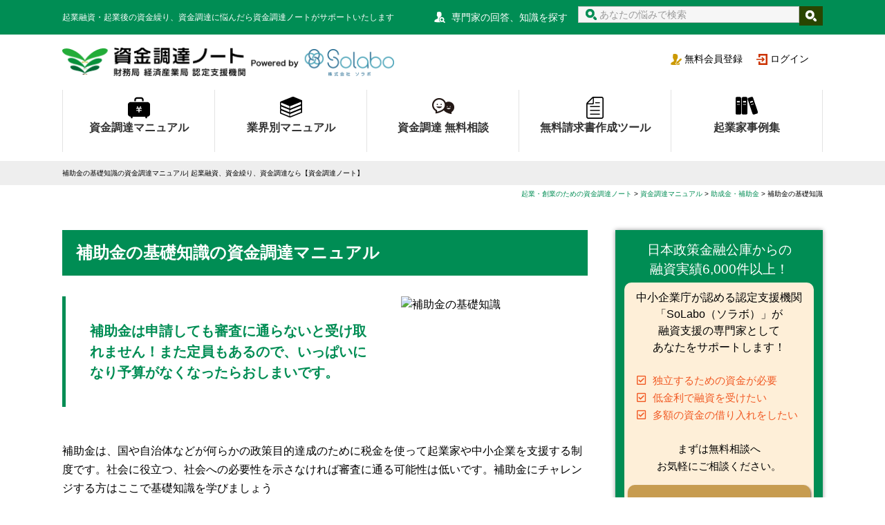

--- FILE ---
content_type: text/html; charset=UTF-8
request_url: https://start-note.com/manuals/subsidy/subsidy-knowledge/
body_size: 9025
content:
<!DOCTYPE html>
<html lang="ja">
<head>
  <!-- Google Tag Manager -->
  <script>(function(w,d,s,l,i){w[l]=w[l]||[];w[l].push({'gtm.start':
  new Date().getTime(),event:'gtm.js'});var f=d.getElementsByTagName(s)[0],
  j=d.createElement(s),dl=l!='dataLayer'?'&l='+l:'';j.async=true;j.src=
  'https://www.googletagmanager.com/gtm.js?id='+i+dl;f.parentNode.insertBefore(j,f);
  })(window,document,'script','dataLayer','GTM-5ZWC6S9');</script>
  <!-- End Google Tag Manager -->
  <meta name="google-site-verification" content="mPb5oklUatopniwlAyHYRZdJMwkNomaadeAuMQu0iOg" />
  <meta charset="utf-8">
  <meta name="viewport" content="width=device-width, user-scalable=yes, initial-scale=1, maximum-scale=1"/>
  <title>補助金の基礎知識の資金調達マニュアル| 起業融資、資金繰り、資金調達なら【資金調達ノート】 | 起業融資、資金繰り、資金調達なら【資金調達ノート】</title>
  <meta name="robots" content="all"/><meta name="description" content="補助金の基礎知識の資金調達マニュアル| 起業融資、資金繰り、資金調達なら【資金調達ノート】 | 起業融資、資金繰り、資金調達なら【資金調達ノート】"/><meta name="twitter:card" content="summary_large_image"/><meta name="twitter:title" content="補助金の基礎知識の資金調達マニュアル| 起業融資、資金繰り、資金調達なら【資金調達ノート】 | 起業融資、資金繰り、資金調達なら【資金調達ノート】"/><meta name="twitter:description" content="補助金の基礎知識の資金調達マニュアル| 起業融資、資金繰り、資金調達なら【資金調達ノート】 | 起業融資、資金繰り、資金調達なら【資金調達ノート】"/><meta name="twitter:image" content="https://start-note.com/image-files/content/1812"/><meta name="twitter:url" content="https://start-note.com/manuals/subsidy/subsidy-knowledge/"/><meta property="og:type" content="website"/><meta property="og:title" content="補助金の基礎知識の資金調達マニュアル| 起業融資、資金繰り、資金調達なら【資金調達ノート】 | 起業融資、資金繰り、資金調達なら【資金調達ノート】"/><meta property="og:description" content="補助金の基礎知識の資金調達マニュアル| 起業融資、資金繰り、資金調達なら【資金調達ノート】 | 起業融資、資金繰り、資金調達なら【資金調達ノート】"/><meta property="og:url" content="https://start-note.com/manuals/subsidy/subsidy-knowledge/"/><meta property="og:image" content="https://start-note.com/image-files/content/1812"/><meta property="og:site_name" content="資金調達ノート"/><meta property="fb:app_id" content="1712155322152916"/><link href="https://start-note.com/manuals/subsidy/subsidy-knowledge/" rel="canonical"/>  <link rel="shortcut icon" href="/favicon.ico"/>
  <link href="/css/reset.css" rel="stylesheet" type="text/css" media="all">
  <link href="/css/base.css" rel="stylesheet" type="text/css" media="all">
  <link href="/css/print.css" rel="stylesheet" type="text/css" media="print">
  <link href="/css/drawer.min.css" rel="stylesheet" type="text/css" media="all">
  <link href="/css/layout.css" rel="stylesheet" type="text/css" media="all">
  <link rel="stylesheet" href="https://use.fontawesome.com/releases/v5.4.1/css/all.css" integrity="sha384-5sAR7xN1Nv6T6+dT2mhtzEpVJvfS3NScPQTrOxhwjIuvcA67KV2R5Jz6kr4abQsz" crossorigin="anonymous" media="print" onload="this.media='all'">
  <link rel="stylesheet" href="/css/manuals.css"/><link rel="stylesheet" href="/css/side-banner.css"/>  <script src="https://ajax.googleapis.com/ajax/libs/jquery/1.11.3/jquery.min.js"></script>
  <script src="/js/jquery.validate.min.js"></script>
  <!--[if lt IE 9]>
  <script src="/js/html5shiv.js"></script>
  <script src="/js/css3-mediaqueries.js"></script>
  <![endif]-->
  <!--[if (gte IE 6)&(lte IE 8)]>
  <script type="text/javascript" src="/js/selectivizr-min.js"></script>
  <![endif]-->
  <link rel="stylesheet" type="text/css" href="/css/iealert.css"/>
  <script src="/js/iealert.min.js"></script>
    <!-- <script>
    window.fbAsyncInit = function() {
      FB.init({
        appId      : '',
        xfbml      : true,
        version    : 'v2.10'
      });
      FB.AppEvents.logPageView();
    };
    (function(d, s, id){
      let js, fjs = d.getElementsByTagName(s)[0];
      if (d.getElementById(id)) {return;}
      js = d.createElement(s); js.id = id;
      js.src = "https://connect.facebook.net/ja_JP/sdk.js";
      fjs.parentNode.insertBefore(js, fjs);
    }(document, 'script', 'facebook-jssdk'));
  </script> -->
  <!-- Begin Mieruca Embed Code -->
  <script type="text/javascript" id="mierucajs"> window.__fid = window.__fid || [];__fid.push([301871070]); (function() { function mieruca(){if(typeof window.__fjsld != "undefined") return; window.__fjsld = 1; var fjs = document.createElement('script'); fjs.type = 'text/javascript'; fjs.async = true; fjs.id = "fjssync"; var timestamp = new Date;fjs.src = ('https:' == document.location.protocol ? 'https' : 'http') + '://hm.mieru-ca.com/service/js/mieruca-hm.js?v='+ timestamp.getTime(); var x = document.getElementsByTagName('script')[0]; x.parentNode.insertBefore(fjs, x); }; setTimeout(mieruca, 500); document.readyState != "complete" ? (window.attachEvent ? window.attachEvent("onload", mieruca) : window.addEventListener("load", mieruca, false)) : mieruca(); })(); </script>
  <!-- End Mieruca Embed Code --> 
  <!-- heatmap 起業融資、資金繰り、資金調達の事なら【資金調達ノート】 -->
  <script>
  !function(e,t,a,n,r,p,o){e.exheat=r,e[r]=e[r]||function(){
    (e[r].q=e[r].q||[]).push(Array.prototype.join.apply(arguments))},
    p=t.createElement(a),o=t.getElementsByTagName(a)[0],p.async=1,
    p.src="https://heatmap.emma.tools/exheat.min.js",
    o.parentNode.insertBefore(p,o)}(window,document,"script",0,"setTracker");
  setTracker("qadpGV8w");
  </script>
  <!-- /heatmap -->
</head>
<body class="drawer drawer--right">
<!-- Google Tag Manager (noscript) -->
<noscript><iframe src="https://www.googletagmanager.com/ns.html?id=GTM-5ZWC6S9"
height="0" width="0" style="display:none;visibility:hidden"></iframe></noscript>
<!-- End Google Tag Manager (noscript) -->
<div id="pageTop"></div>
<div id="loading"></div>
<div id="fade"></div>
<aside>
  <div id="headSearch">
    <div class="inner">
      <p class="description fL">起業融資・起業後の資金繰り、資金調達に悩んだら資金調達ノートがサポートいたします</p>
               <div class="search fR">
          <p>専門家の回答、知識を探す</p>
          <div class="form">
            <form method="get" accept-charset="utf-8" action="/keyword">              <div class="input text"><input type="text" name="free_word" placeholder="あなたの悩みで検索" id="free-word"/></div>              <input type="submit" value="">
            </form>          </div>
        </div>
          </div>
  </div>
</aside>
<header>
  <div id="header">
    <div class="inner clearfix">
      <div class="top">
        <div class="logo"><a href="/">資金調達ノート 財務局 経済産業局 認定支援機関</a></div>
        <div class="userLogin clearfix">
                      <ul>
                            <li class="userlogin"><a href="/auth/login/"><span class="sp-only">マイページ</span>ログイン</a></li>
              <li class="registration"><a href="/auth/register/">無料<br class="sp-only">会員登録</a></li>
            </ul>
                  </div>
              </div>
      <div class="drowerBox spmenu">
        <nav class="drawer-nav" role="navigation">
          <ul class="drawer-menu">
            <li class="manual"><a href="/manuals/">資金調達マニュアル</a></li>
            <li class="industry-manual"><a href="/industry-manuals/">業界別マニュアル </a></li>
            <li class="precedents"><a href="/precedents/">起業家事例集</a></li>
            <li class="qa"><a href="/qa/">資金調達Q&A</a></li>
            <li class="consultation"><a href="/consultation/">資金調達 無料相談</a></li>
                          <li><a href="/my/">ログイン</a></li>
              <li><a href="/auth/register/">会員登録</a></li>
                      </ul>
          <button type="button" class="drawer-toggle drawer-hamburger"><span class="sr-only">toggle navigation</span>
            <span class="drawer-hamburger-icon inButton"></span></button>
        </nav>
      </div>
      <!--spmenu-->
      <nav>
        <div id="gnav">
          <ul>
            <li class="fundManuals"><a href="/manuals/">資金調達マニュアル</a></li>
            <li class="industryManuals"><a href="/industry-manuals/">業界別マニュアル </a></li>
            <li class="consultation"><a href="/consultation/">資金調達 無料相談</a></li>
            <li class="invoices"><a href="/invoices/lp/">無料請求書作成ツール</a></li>
            <li class="precedents"><a href="/precedents/">起業家事例集</a></li>
          </ul>
        </div>
        <!--/gnav-->
      </nav>
      <nav>
        <div id="spGnav">
          <ul class="clearfix">
            <li class="fundManuals"><a href="/manuals/">資金調達</a></li>
            <li class="industryManuals"><a href="/industry-manuals/">業界別</a></li>
            <li class="consultation"><a href="/consultation/">無料相談</a></li>
            <li class="fee"><a href="https://so-labo.co.jp/cost/">サポート料金</a></li>
            <li class="precedents"><a href="/precedents/">事例集</a></li>
          </ul>
        </div>
        <!--/spGgnav-->
      </nav>
      <button type="button" class="drawer-toggle drawer-hamburger open" style="padding-right: 0px">
        <span class="sr-only">toggle navigation</span>
        <span class="drawer-hamburger-icon"></span>
      </button>
    </div>
  </div>
</header>
<!--/header-->
<div id="wrapper" class="sub before-finance middle">
  <h1 class="headding0101">
    <div class="inner">補助金の基礎知識の資金調達マニュアル| 起業融資、資金繰り、資金調達なら【資金調達ノート】</div>
  </h1>
  <nav id="breadCrumb">
    <ul class="breadcrumb" itemscope itemtype="http://schema.org/BreadcrumbList">
      <li itemprop="itemListElement" itemscope itemtype="http://schema.org/ListItem">
        <a itemprop="item" typeof="WebPage" href="/" content="https://start-note.com//">
          <span itemprop="name">起業・創業のための資金調達ノート</span></a>
        <meta itemprop="position" content="1" />
      </li>
      <li itemprop="itemListElement" itemscope itemtype="http://schema.org/ListItem">
        <a itemprop="item" typeof="WebPage" href="/manuals" content="https://start-note.com/manuals/">
          <span itemprop="name">資金調達マニュアル</span></a>
        <meta itemprop="position" content="2" />
      </li>
      <li itemprop="itemListElement" itemscope itemtype="http://schema.org/ListItem">
        <a itemprop="item" typeof="WebPage" href="/manuals/subsidy" content="https://start-note.com/manuals/subsidy/">
          <span itemprop="name">助成金・補助金</span></a>
        <meta itemprop="position" content="3" />
      </li>
      <li itemprop="itemListElement" itemscope itemtype="http://schema.org/ListItem" class="active">
        <span itemprop="name">補助金の基礎知識</span>
        <meta itemprop="item" typeof="WebPage" content="https://start-note.com/manuals/subsidy/subsidy-knowledge/">
        <meta itemprop="position" content="4" />
      </li>
    </ul>
  </nav>
  <div id="change"></div>
  <div id="subHeader"><header>
  <div id="header" class="float-header">
    <div class="inner clearfix">
      <div class="top">
        <div class="logo"><a href="/">資金調達ノート 財務局 経済産業局 認定支援機関</a></div>
                  <div class="subHeaderLoginBox">
            <a href="/auth/register/" class="registrationBtn">無料会員登録</a>
            <a href="/auth/login/" class="loginBtn">ログイン</a>
          </div>
              </div>
      <div class="drowerBox spmenu">
        <nav class="drawer-nav" role="navigation">
          <ul class="drawer-menu">
            <li class="manual"><a href="/manuals/">資金調達マニュアル</a></li>
            <li class="industry-manual"><a href="/industry-manuals/">業界別マニュアル </a></li>
            <li class="precedents"><a href="/precedents/">起業家事例集</a></li>
            <li class="consultation"><a href="/consultation/">資金調達 無料相談</a></li>
            <li class="inBox">
              <dl>
                <dt>資金調達のご相談はお気軽に</dt>
                <!-- <dd>
                  <a href="tel:0120356117" class="tel"
                     onclick="ga('send', 'event', 'link', 'click', 'header_fix_sp_tel', 1)">0120-356-117</a>
                </dd> -->
                <dd class="contact"><a href="/consultation/" class="contactBtn"
                                       onclick="ga('send', 'event', 'link', 'click', 'header_fix_sp_consultation_index', 1)">ご相談フォーム</a>
                </dd>
              </dl>
            </li>
            <li><a href="/sitemap/">サイトマップ</a></li>
            <li><a href="/privacy-policy/">プライバシーポリシー</a></li>
            <li><a href="/terms/">利用規約・免責事項</a></li>
            <li><a href="/company/">運営会社について</a></li>
            <li><a href="/contacts/">お問い合わせ</a></li>
            <li><a href="/faq/">よくある質問</a></li>
          </ul>
          <button type="button" class="drawer-toggle drawer-hamburger"><span class="sr-only">toggle navigation</span>
            <span class="drawer-hamburger-icon inButton"></span></button>
        </nav>
      </div>
      <!--spmenu-->
      <nav>
        <div id="gnav_fix">
          <ul>
            <li class="fundManuals"><a href="/manuals/">資金調達マニュアル</a></li>
            <li class="industryManuals"><a href="/industry-manuals/">業界別マニュアル</a></li>
            <li class="consultation"><a href="/consultation/">資金調達 無料相談</a></li>
            <li class="precedents"><a href="/precedents/">起業家事例集</a></li>
            <li class="free-tool"><a href="/free-tool/">便利ツール</a></li>
          </ul>
        </div>
      </nav>
      <button type="button" class="drawer-toggle drawer-hamburger open" style="padding-right: 0px">
        <span class="sr-only">toggle navigation</span>
        <span class="drawer-hamburger-icon"></span>
      </button>
    </div>
  </div>
</header>
<!--/header-->
</div>
  <div id="mainContainer">
    <div id="main">
      <article>
        <h2 class="headding0201">補助金の基礎知識の資金調達マニュアル</h2>
        <section>
          <div class="topTexts">
            <div class="clearfix">
              <div class="fL">
                <h3>補助金は申請しても審査に通らないと受け取れません！また定員もあるので、いっぱいになり予算がなくなったらおしまいです。</h3>
              </div>
              <div class="thumbs">
                <img src="/image-files/thumbnail/1812" alt="補助金の基礎知識"/>
              </div>
            </div>
            <p>補助金は、国や自治体などが何らかの政策目的達成のために税金を使って起業家や中小企業を支援する制度です。社会に役立つ、社会への必要性を示さなければ審査に通る可能性は低いです。補助金にチャレンジする方はここで基礎知識を学びましょう</p>
          </div>
          <!--/topTexts-->
        </section>
                <section>
          <div id="tableContents">
            <p class="title"><span>補助金の基礎知識マニュアル目次</span></p>
            <ul>
                              <li>
                  <a href="/manuals/subsidy/subsidy-knowledge/328/">
                    1 補助金額２００万円！H２９年度も募集予定の創業・事業承継補助金はどんな補助金？                  </a>
                </li>
                              <li>
                  <a href="/manuals/subsidy/subsidy-knowledge/327/">
                    2 今後ますます必要になる！社会福祉施設の整備でもらえる社会福祉施設補助金とは？                  </a>
                </li>
                              <li>
                  <a href="/manuals/subsidy/subsidy-knowledge/372/">
                    3 幼稚園の補助金とは？                  </a>
                </li>
                              <li>
                  <a href="/manuals/subsidy/subsidy-knowledge/277/">
                    4 助成金と補助金の違いとは？                  </a>
                </li>
                              <li>
                  <a href="/manuals/subsidy/subsidy-knowledge/382/">
                    5 今さらだけど聞きたい。補助金ってなんですか？                  </a>
                </li>
                              <li>
                  <a href="/manuals/subsidy/subsidy-knowledge/244/">
                    6 小規模事業者持続化補助金で資金調達！合格のための申請書の書き方とは                  </a>
                </li>
                              <li>
                  <a href="/manuals/subsidy/subsidy-knowledge/370/">
                    7 補助金の適正化の法律はどんな内容？違反するとどうなるの？                  </a>
                </li>
                              <li>
                  <a href="/manuals/subsidy/subsidy-knowledge/261/">
                    8 難しそうでも全体をつかめば大丈夫！補助金と助成金の申請の流れについて                     </a>
                </li>
                              <li>
                  <a href="/manuals/subsidy/subsidy-knowledge/271/">
                    9 創業補助金と地域創造的起業補助金って何が違うの？                  </a>
                </li>
                              <li>
                  <a href="/manuals/subsidy/subsidy-knowledge/494/">
                    10 平成31年度の企業主導型保育事業の補助金が見送られるかもしれない理由とは                  </a>
                </li>
                              <li>
                  <a href="/manuals/subsidy/subsidy-knowledge/516/">
                    11 補助金の経費処理！消費税分を返還するって本当？処理の仕方                  </a>
                </li>
                              <li>
                  <a href="/manuals/subsidy/subsidy-knowledge/322/">
                    12 補助金や助成金の申請時に必要な申請書の書き方やポイント                  </a>
                </li>
                              <li>
                  <a href="/manuals/subsidy/subsidy-knowledge/548/">
                    13 事業再構築補助金の申請方法とポイントを解説（2021/05/21更新）                  </a>
                </li>
                              <li>
                  <a href="/manuals/subsidy/subsidy-knowledge/366/">
                    14 小規模事業持続化補助金とは？制度の概要をわかりやすく解説                  </a>
                </li>
                              <li>
                  <a href="/manuals/subsidy/subsidy-knowledge/280/">
                    15 ものづくり補助金とは？初心者が最初に押さえるべきポイントを解説                  </a>
                </li>
                          </ul>
          </div>
          <!--tableContents-->
        </section>
      </article>
                      </div>
    <div id="sub">
      <aside>
                                        <link href="https://use.fontawesome.com/releases/v5.15.1/css/all.css" rel="stylesheet">
<div id="sideBanner" class="sp-none">
  <div id="side-cta" class="ctaArea">
  <h3>日本政策金融公庫からの<br>融資実績6,000件以上！</h3>
    <div class="side-cta-inner">
      <h4>中小企業庁が認める認定支援機関<br>「SoLabo（ソラボ）」が<br>融資支援の専門家として<br>あなたをサポートします！</h4>
      <ul>
        <li><i class="far fa-check-square"></i>独立するための資金が必要</li>
        <li><i class="far fa-check-square"></i>低金利で融資を受けたい</li>
        <li><i class="far fa-check-square"></i>多額の資金の借り入れをしたい</li>
      </ul>
      <div class="side-text">
        <p>まずは無料相談へ</p>
        <p>お気軽にご相談ください。</p>
      </div>
      <div class="side-cta-cta-btnBox">
        <div class="telBtn">
         <!-- <a class="side-cta-tal" href="tel:0120-356-117"><i class="fas fa-phone-square-alt"></i><span>0120-356-117</span><br><span class="oktime">（対応時間　平日9時～19時）</span></a> -->
         <!--<p>（対応時間　平日9時～19時）</p>-->
        </div>
        <div class="mailBtn">
         <a class="side-cta-mail" href="/diagnosis/"><span>無料診断</span></a>
        </div>
      </div>
    </div>
  </div>
  <a href="https://s.lmes.jp/landing-qr/2007842475-6qWro0l4?uLand=JdkemD" style="margin-top:10px;display:block;"><img src="/images/banner/LINE.png" alt="LINE"></a>
  <!-- <div class="ttl"><img src="/images/common/side_form_ttl.png" alt="かんたん資金調達チェック"/></div>
  <div class="formBox" id="formBox">
    <div class="txt aC"><img src="/images/common/side_form_txt01.png" alt="資金調達できる金額はいくら？無料で今すぐチェック！"/></div>
    <form id="simple_diagnosis">
      <ul>
        <li class="form01">
          <span group="desired_amount"></span>
          <div class="input select"><select name="desired_amount" class="sideFormSelect" group="desired_amount" id="desired-amount"><option value="0">ご希望金額は？</option><option value="1">100万円未満</option><option value="2">100～300万円</option><option value="3">300～500万円</option><option value="4">500～1000万円</option><option value="5">1000万円以上</option></select></div>        </li>
        <li>
          <span group="prefecture_id"></span>
          <div class="input select"><select name="prefecture_id" class="sideFormSelect" group="prefecture_id" id="prefecture-id"><option value="0">都道府県は？</option><option value="1">北海道</option><option value="2">青森県</option><option value="3">岩手県</option><option value="4">宮城県</option><option value="5">秋田県</option><option value="6">山形県</option><option value="7">福島県</option><option value="8">茨城県</option><option value="9">栃木県</option><option value="10">群馬県</option><option value="11">埼玉県</option><option value="12">千葉県</option><option value="13">東京都</option><option value="14">神奈川県</option><option value="15">新潟県</option><option value="16">富山県</option><option value="17">石川県</option><option value="18">福井県</option><option value="19">山梨県</option><option value="20">長野県</option><option value="21">岐阜県</option><option value="22">静岡県</option><option value="23">愛知県</option><option value="24">三重県</option><option value="25">滋賀県</option><option value="26">京都府</option><option value="27">大阪府</option><option value="28">兵庫県</option><option value="29">奈良県</option><option value="30">和歌山県</option><option value="31">鳥取県</option><option value="32">島根県</option><option value="33">岡山県</option><option value="34">広島県</option><option value="35">山口県</option><option value="36">徳島県</option><option value="37">香川県</option><option value="38">愛媛県</option><option value="39">高知県</option><option value="40">福岡県</option><option value="41">佐賀県</option><option value="42">長崎県</option><option value="43">熊本県</option><option value="44">大分県</option><option value="45">宮崎県</option><option value="46">鹿児島県</option><option value="47">沖縄県</option></select></div>        </li>
        <li>
          <span group="business_status"></span>
          <div class="input select"><select name="business_status" class="sideFormSelect" group="business_status" id="business-status"><option value="0">創業時期は？</option><option value="1">創業前</option><option value="2">創業１年以内</option><option value="3">創業１年超</option></select></div>        </li>
        <li>
          <span group="annual_sales"></span>
          <div class="input select"><select name="annual_sales" class="sideFormSelect" group="annual_sales" id="annual-sales"><option value="0">年商は？</option><option value="1">500万円未満</option><option value="2">500万円以上</option><option value="3">1000万円以上</option><option value="4">3000万円以上</option><option value="5">5000万円以上</option><option value="6">1億円以上</option></select></div>        </li>
        <li>
          <span group="borrowing_amount"></span>
          <div class="input select"><select name="borrowing_amount" class="sideFormSelect" group="borrowing_amount" id="borrowing-amount"><option value="0">借入残高は？</option><option value="1">100万円未満</option><option value="2">100～300万円</option><option value="3">300～500万円</option><option value="4">500～1000万円</option><option value="5">1000万円以上</option><option value="6">3000万円以上</option><option value="7">5000万円以上</option></select></div>        </li>
        <li>
          <span group="startup_method"></span>
          <div class="radioBox">
            <div class="input radio"><input type="hidden" name="startup_method" value=""/><label for="startup-method-2"><input type="radio" name="startup_method" value="2" id="startup-method-2" checked="checked" group="startup_method"><span>法人</span></label><label for="startup-method-1"><input type="radio" name="startup_method" value="1" id="startup-method-1" group="startup_method"><span>個人事業主</span></label></div>          </div>
        </li>
        <li>
          <span group="name"></span>
          <div class="input text"><input type="text" name="name" placeholder="例：相談　太郎" maxLength="50" group="name" id="name"/></div>        </li>
        <li>
          <span group="email"></span>
          <div class="input text"><input type="text" name="email" placeholder="例：info@start-note.com" maxLength="50" group="email" id="email"/></div>        </li>
        <li>
          <span group="tel"></span>
          <div class="input text"><input type="text" name="tel" placeholder="例：080-1234-5678" maxLength="50" group="tel" id="tel"/></div>        </li>
        <li>
          <span group="current_situation"></span>
          <div class="input textarea"><textarea name="current_situation" placeholder="現在の状況は？" group="current_situation" id="current-situation" rows="5"></textarea></div>        </li>
      </ul>
      <div class="diagnosis-message"></div>
      <div class="check-wrap">
        <label for="tax" class="checkbox">
          <input type="hidden" name="interest_expert" value="0"/><input type="checkbox" name="interest_expert" value="1" id="tax">          <span>あなたに合った資金調達の<br>スペシャリストの紹介に興味がある</span>
        </label>
      </div>
      <button type="button">プライバシーポリシーに同意して
        <span>今すぐ無料診断する</span></button>
      <div class="policy aC">
        <a href="/privacy-policy/">プライバシーポリシーはこちら</a>
      </div>
      <div class="txt aC"><img src="/images/common/side_form_info.png" alt="資金調達ノートがあなたに合った最適な資金調達方法の専門家をご紹介します。"/></div>
    </form>
  </div> -->
</div>
              </aside>
    </div>
  </div>
</div>
<footer>
  <div id="footer">
    <div class="footerTop clearfix">
      <div class="inner">
        <div class="footerLogo"><a href="/"><img src="/images/common/logo.png" alt="資金調達ノート 財務局 経済産業局 認定支援機関"/></a>
        </div>
        <div class="footerDescription">
          <p>起業家の資金調達をサポートする総合サイト資金調達ノート。起業、開業、創業のための資金調達に必要な知識、疑問や悩みなどに専門家が無料で回答するなど、資金調達に関するあらゆるご要望におこたえします。日本政策金融公庫からの融資に強い専門家などを探すこともできます。起業のための資金調達、起業後の資金調達に成功した方の事例も充実。無料会員登録でポイントが貯まるシステムを導入。知識が高まると同時にポイントも貯まります。貯まったポイントは、起業家に有益なサービスと交換できます。資金調達ノートは、起業家を応援するサイトです。専門家に任せることであなたの起業計画準備をサポートします</p>
        </div>
      </div>
    </div>
    <!--/footerTop-->
    <section>
      <div class="footerMiddle" rel="contentinfo">
        <div class="inner clearfix">
          <nav>
            <div id="footerNav01">
              <p class="footnav-cat"><a href="/manuals/">資金調達マニュアル</a></p>
                                                <p class="footnav-cat-child">
                    <a href="/manuals/before-starting-business/">起業のための資金調達</a>
                  </p>
                                                                <p class="footnav-cat-child">
                    <a href="/manuals/after-starting-business/">起業後の資金調達</a>
                  </p>
                                                                <p class="footnav-cat-child">
                    <a href="/manuals/subsidy/">助成金・補助金</a>
                  </p>
                                          </div>
            <div id="footerNav02">
              <p class="footnav-cat"><a href="/industry-manuals/">業界別マニュアル</a></p>
                                                <p class="footnav-cat-child">
                    <a href="/industry-manuals/before-starting-business/">起業のための資金調達</a>
                  </p>
                                                                <p class="footnav-cat-child">
                    <a href="/industry-manuals/after-starting-business/">起業後の資金調達</a>
                  </p>
                                          </div>
            <div id="footerNav03">
              <p class="footnav-cat"><a href="/precedents/">起業家事例集</a></p>
                                                <p class="footnav-cat-child">
                    <a href="/precedents/before-starting-business/">起業のための資金調達</a>
                  </p>
                                                                <p class="footnav-cat-child">
                    <a href="/precedents/after-starting-business/">起業後の資金調達</a>
                  </p>
                                          </div>
            <div id="footerNav04">
              <p class="footnav-cat"><a href="/qa/">資金調達Q&A</a></p>
              <p class="footnav-cat-child"><a href="/qa/">資金調達Q&A一覧</a></p>
                            <p class="footnav-cat-child"><a href="/st/what/">資金調達ノートとは</a></p>
            </div>
            <div id="footerNav05">
              <p class="footnav-cat"><a href="/experts/">資金調達の専門家</a></p>
              <p class="footnav-cat-child"><a href="/experts/">資金調達専門家検索</a></p>
              <p class="footnav-cat-child"><a href="/st/point/">信頼できる専門家を選ぶための5つのポイント</a></p>
            </div>
            <div id="footerNav06">
              <p class="footnav-cat"><a href="">便利機能</a></p>
              <p class="footnav-cat-child"><a href="/free-tool/">便利ツール一覧</a></p>
            </div>
          </nav>
          <!-- <div class="banner">
            <a href="/experts/lp/"><img src="/images/common/foot_banner.png" alt="専門家専用ページはこちら"/></a>
            <div class="linebnr" style="display: inline-block;position: relative;left:300px;">
              <a href="https://so-labo.co.jp/youtubeline-join/"><img src="/images/banner/linebnr.png" alt="SoLabo LINEアカウント"/></a>
            </div>
          </div> -->
        </div>
      </div>
    </section>
    <section>
      <div id="goTop" class="sp-only"><a href="#pageTop">&uarr;&nbsp;ページトップへ</a></div>
    </section>
    <section>
      <div class="footerBottom">
      <div class="banner sp-only">
        <a href="https://liff-gateway.lineml.jp/landing?follow=%40181jtofk&lp=I4odzd&liff_id=1656954698-BJX9MALd" style="display: block;margin-bottom:20px;"><img src="/images/banner/LINE.png" alt="SoLabo LINEアカウント"/></a>
        <a href="/experts/lp/"><img src="/images/common/foot_banner.png" alt="専門家専用ページはこちら"/></a></div>
        <div id="footerLink" class="sp-only">
          <ul>
            <li><a href="/sitemap/">サイトマップ</a></li>
            <li><a href="/privacy-policy/">プライバシーポリシー</a></li>
            <li><a href="/terms/">利用規約・免責事項</a></li>
            <li><a href="https://so-labo.co.jp/company/">運営会社</a></li>
            <li><a href="/contacts/">お問い合わせ</a></li>
            <li><a href="/faq/">よくある質問</a></li>
          </ul>
        </div>
        <div class="logo"><img src="/images/common/logo_white.png" alt="資金調達ノート 財務局 経済産業局 認定支援機関"/></div>
        <nav>
          <ul class="clearfix">
            <li><a href="/sitemap/">サイトマップ</a></li>
            <li><a href="/privacy-policy/">プライバシーポリシー</a></li>
            <li><a href="/terms/">利用規約・免責事項</a></li>
            <li><a href="https://so-labo.co.jp/company/">運営会社</a></li>
            <li><a href="/contacts/">お問い合わせ</a></li>
            <li><a href="/faq/">よくある質問</a></li>
          </ul>
        </nav>
        <p class="copy">Copyright © SoLabo Inc.All Rights Reserved. 経営革新等支援機関 認定支援機関番号 104813004612</p>
      </div>
      <!--/footerBottom-->
    </section>
<!--    <div id="spFooterMenu" class="sp-only">
      <nav>
        <ul class="clearfix">
          <li class="fundManuals"><a href="/manuals/">資金調達</a></li>
          <li class="industryManuals"><a href="/industry-manuals/">業界別</a></li>
          <li class="qa"><a href="/qa/">Q&amp;A</a></li>
          <li class="experts"><a href="/experts/">専門家一覧</a></li>
          <li class="precedents"><a href="/precedents/">事例集</a></li>
        </ul>
      </nav>
    </div>-->
    <div class="sp-only" id="spFooterContact">
      <ul>
        <!-- <li class="tel"><a href="tel:0120356117"><i class="fas fa-phone-volume"></i>でいますぐ相談<br><span>【受付】平日9時～19時</span></a></li> -->
        <li class="mail"><a href="/diagnosis/"></i>融資診断<br><span>24時間申込可能</span></a></li>
      </ul>
      <a class="goqa" href="https://so-labo.co.jp/entrepreneur-support/financing/" target="_blank">財務局認定支援機関Solabo　サービス詳細へ ></a>
    </div>
  </div>
</footer>
<script src="/js/waypoints.js"></script>
<script src="/js/iscroll.js"></script>
<script src="/js/drawer.min.js"></script>
<script src="/js/opacity-rollover2.1.js"></script>
<script src="/js/jquery.tile.js"></script>
<script src="/js/common.js"></script><script src="/js/validate/simple_diagnosis.js"></script><script src="/js/simple_diagnosis.js"></script><script>$(window).load(function () {
let d = $(window).height();
const sideBanner = $("#sideBanner");
const side = $("#sub");
const footerStart = $(".float-header").height() + 5;
const offsetTop = sideBanner.offset().top;
const bannerWidth = sideBanner.innerWidth();
const bannerHeight = sideBanner.innerHeight();
const footer = $("#footer");
const mainItem = $('#main');
if ($(window).width() <= 840) {
return;
}
if(mainItem.height() < side.height()){
return;
}
$(window).resize(function () {
d = $(this).height();
}), $(window).scroll(function () {
const windowTop = $(this).scrollTop();
const footerTop = footer.offset().top;
if (offsetTop - footerStart > windowTop) {
return void sideBanner.css({position: "static", top: "auto", width: bannerWidth});
}
if (footerTop > (windowTop + bannerHeight + footerStart)) {
return void sideBanner.css({position: "fixed", top: footerStart, width: bannerWidth});
}
let f = windowTop + bannerHeight + footerStart;
let r = footerTop - f ;
sideBanner.css({position: "fixed", top: r + "px", width: bannerWidth})
})
});
</script></body>
</html>


--- FILE ---
content_type: text/css
request_url: https://start-note.com/css/layout.css
body_size: 14364
content:
@charset "utf-8";
/* CSS Document commonlayout*/
/* ****************************************************
@import url('https://fonts.googleapis.com/css?family=Roboto:700');

/* 1: common
=========================================*/
* {
  margin: 0;
}

html {
  margin: 0;
}

body {
  width: 100%;
  min-width: 1180px;
  font-size: 16px;
  line-height: 1.5;
  font-family: "ヒラギノ角ゴ Pro W3", "Hiragino Kaku Gothic Pro", "Meiryo", "メイリオ", "Osaka", "MS PGothic", arial, helvetica, sans-serif;
  color: #000000;
  background-color: #fff;
  word-wrap: break-word;
}

#wrapper {
  width: 100%;
  margin: 0 auto;
  position: relative;
}

#loading {
  width: 54px;
  height: 55px;
  display: none;
  position: fixed;
  _position: absolute;
  top: 50%;
  left: 50%;
  margin-top: -23px;
  margin-left: -23px;
  z-index: 100;
  background-image: url(/images/common/loader.gif);
  background-repeat: no-repeat;
  background-position: center center;
}

#fade {
  width: 100%;
  height: 100%;
  display: none;
  background-color: #FFF;
  position: absolute;
  top: 0px;
  left: 0px;
  z-index: 60;
}

#mainContainer p {
  margin-bottom: 1.0;
  line-height: 1.7;
}

p .small {
  font-size: small;
}

.red {
  color: #E4634F;
}

.inner {
  width: 1100px;
  margin: 0 auto
}

.green {color: #008d54;}

.sp-none {
  display: block
}

.sp-only {
  display: none
}

@media (max-width: 830px) {
  body {
    min-width: 100%;
  }

  .inner {
    width: 100%;
  }

  .sp-none {
    display: none
  }

  .sp-only {
    display: block
  }
}

/* 1-1: Link
========================================*/
a, a:link {
  color: #008d54;
  text-decoration: none;
  margin: 0;
  outline: none;
}

a.btn {
  color: #ffffff !important;
  background-color: #008d54;
  padding: 10px;
  border-radius: 5px;
}

a:visited {
  color: #008d54;
}

a:hover, a:active {
  color: #008d54;
  text-decoration: none;
}

article p a {
  text-decoration: underline !important;
}

article p a:hover{
  text-decoration: underline;
  font-weight: bold;
}

a img {
  transition: all .25s ease !important;
  -webkit-transition: all .25s ease !important;
}

a img:hover {
  -webkit-filter: brightness(0.8);
  -moz-filter: brightness(0.8);
  -o-filter: brightness(0.8);
  -ms-filter: brightness(0.8);
  filter: brightness(0.8);
}

/* 1-2: h,title
========================================*/
h1.headding0101 {
  font-size: 10px;
  background-color: #EEEEEE;
  height: 35px;
  line-height: 35px;
}

h2.headding0201 {
  background-color: #008D54;
  color: #FFFFFF;
  padding: 15px 20px;
  font-size: 24px;
  font-weight: bold;
}

h2.headding0201.tag {
  background-image: url(../images/common/headding/headding_tag.png);
  background-repeat: no-repeat;
  background-position: 20px 50%;
  margin: 0 0 20px;
  padding-left: 55px;
}

div.headding0201 {
  background-color: #008D54;
  color: #FFFFFF;
  padding: 15px 0px 0px;
  font-size: 24px;
  font-weight: bold;
}

h2.headding0201 span.inner, div.headding0201 span.inner {
  padding: 0 20px;
  width: 100%;
  display: inline-block;
}

h2.headding0201 span.subTitle, div.headding0201 span.subTitle {
  font-size: 12px;
  display: block;
  text-align: right;
  margin-top: 20px;
  border-top: 1px solid #FFFFFF;
  padding: 10px 20px;
}

h3.headding0301{
  font-size: 24px;
  text-align: center;
  background-color: #fff;
  border-left: 0px solid #003922;
  color: #000;
  padding: 0px;
  position: relative;
  margin: 20px 0;
  font-weight: normal;
}

h3.headding0301:before {
  content: none;
}
h3.headding03menu:before{
	display: none
}
h3.headding03menu{
	border-left: none;
	font-weight: bold;
	margin-bottom: 0px;
	position: relative;
	padding: 5px 70px 5px 10px;
	display: inline-block;
	font-size: 16px;
	z-index: 10
}
h3.headding03menu:after {
  content: "";
  position:absolute;
  top:0;
  right:0;
  width:0;
  height:0;
  border-style: solid;
  border-color: #fff #fff transparent transparent;
  border-width: 25px 25px 25px 25px;}

h4.headding0401 {
  background-color: #EBF0EE;
  padding: 15px 0 15px 20px;
  border-style: none;
  color: #000000;
  font-weight: normal;
}

h4.headding0401:before {
  width: 3px;
  background-color: #008d54;
  height: 18px;
  content: "";
  position: absolute;
  top: 18px;
  left: 0px;
}

h5.headding0501 {
  background-color: #eeeeee;
  padding: 15px 0 15px 20px;
  border-style: none;
  color: #000000;
  font-weight: normal;
  background-image: none;
  margin-bottom: 0px;
}

h5.headding0501:before {
  width: 3px;
  background-color: #b1b1b1;
  height: 18px;
  content: "";
  position: absolute;
  top: 18px;
  left: 0px;
}

@media (max-width: 830px) {
  h1.headding0101 {
    height: auto;
    padding: 5px;
    line-height: 1.5;
  }

  h2.headding0201, div.headding0201 {
    padding: 10px 2%;
    font-size: 18px;
  }

  h2.headding0201.tag {
    padding: 10px 2% 10px 10%;
    font-size: 18px;
    background-size: 15px auto;
    background-position: 3% 50%;
    margin-bottom: 15px;
  }

  h3.headding0301 {
    font-size: 20px;
    margin: 20px 0;
  }

  h5.headding0501 {
    background-color: #eeeeee;
    padding: 15px 0 15px 20px;
    border-style: none;
    color: #000000;
    font-weight: normal;
    background-image: none;
    margin-bottom: 0px;
  }

  h5.headding0501:before {
    width: 3px;
    background-color: #b1b1b1;
    height: 18px;
    content: "";
    position: absolute;
    top: 18px;
    left: 0px;
  }
}

/* 1-3: button
=========================================*/
a.btnStyle01, .btnStyle01 {
  background-color: #E4634F;
  padding: 10px 0;
  width: 260px;
  margin: 20px auto 0;
  display: inline-block;
  text-align: center;
  color: #FFFFFF;
}

a.btnStyle01 span, .btnStyle01 span {
  background-image: url(/images/common/icon_arrow02.png);
  background-repeat: no-repeat;
  padding-right: 20px;
  background-position: 100% 50%;
  color: #FFFFFF;
}

a.btnStyle02, .btnStyle02, button[type="submit"].btnStyle02 {
  background-color: #868686;
  padding: 20px;
  width: 260px;
  margin: 20px auto 0;
  display: inline-block;
  text-align: center;
  color: #FFFFFF;
}
a.btnStyle01.request {
	padding: 5px 10px 5px 15px;
	width: auto;
	margin-top: 0px;
}
a.btnStyle01.request span{
	font-size: 14px;
	padding-right: 15px;
}
a.btnStyle02 span, .btnStyle02 span {
  background-image: url(/images/common/icon_arrow02_left.png);
  background-repeat: no-repeat;
  padding-left: 20px;
  background-position: 0% 50%;
  color: #FFFFFF;
}

a.btnStyle01:hover, .btnStyle01:hover, a.btnStyle02:hover, .btnStyle02:hover {
  opacity: 0.7
}

.topics {
  margin: 20px 0;
}

.topics a {
  background-color: #FFF3E0;
  border: 1px dashed #CDCDCD;
  padding: 10px;
  display: block;
  position: relative;
  color: #000000;
  text-decoration: underline;
  transition: 0.3s
}

.topics a:hover {
  background-color: #FFE0E0;
}

.topics a:before {
  content: "特集";
  background-color: #FF9E00;
  color: #FFFFFF;
  border-radius: 5px;
  font-size: 12px;
  text-align: center;
  padding: 2px 5px;
  display: inline-block;
  margin-right: 10px;
  position: relative;
  top:-2px 
}

.topics_important {
  margin: 20px 0;
}

.topics_important a {
  background-color: #FFF3E0;
  border: 1px dashed #CDCDCD;
  padding: 10px;
  display: block;
  position: relative;
  color: #000000;
  text-decoration: underline;
  transition: 0.3s
}

.topics_important a:hover {
  background-color: #FFE0E0;
}

.topics_important a:before {
  content: "重要";
  background-color: #ff0000;
  color: #fff;
  border-radius: 5px;
  font-size: 12px;
  text-align: center;
  padding: 2px 5px;
  display: inline-block;
  margin-right: 10px;
  position: relative;
  top:-2px 
}

.sectionTopics {
  margin: 20px 0;}

.sectionTopics a {
  display: block;
  padding:10px;
  border: 1px solid rgba(0,0,0,.1);
  color: #000000;
}

.sectionTopics .thumb {
  width: 120px;
  overflow: hidden;
  float: right;
}

.sectionTopics .txt {
  width: 600px;
  float: left
}

.sectionTopics .txt p{
  font-size: 13px;
  margin-bottom: 0px;}

.sectionTopics .txt p.head {
  font-size: 16px;
  font-weight: bold;
}

.sectionTopics .txt p.head:before {
  content: "注目";
  background-color: #FF9E00;
  color: #FFFFFF;
  border-radius: 5px;
  font-size: 12px;
  text-align: center;
  padding: 2px 5px;
  display: inline-block;
  position: relative;
  top:-2px 
}
@media (max-width: 830px) {
.topics,
.topics_important,
.sectionTopics {
  padding: 0 4%;
}
.sectionTopics .thumb {
  width: 25%;
}

.sectionTopics .txt {
  width: 75%;
}

.sectionTopics .txt p{
  font-size: 12px;}

.sectionTopics .txt p.head {
  font-size: 14px;
}
}
/* 1-4: box
=========================================*/
/* 1-5: list
=========================================*/

article ol {
  counter-reset: li;
  margin-bottom: 15px;
  margin-top: 15px;
}

article ol > li > ul {
  margin: 10px 0 0 0;
  font-size: 13px;
}

article ol > li {
  margin-top: 7px;
  padding-left: 1.5em;
  text-indent: -1.5em;
  line-height: 1.3;
  font-size: 14px;
}

article ol > li:first-child {
  margin-top: 0;
}

article ol > li:before {
  content: "" counter(li) ".";
  counter-increment: li;
  margin-right: 0.5em;
  color: #008D54;
  font-weight: bold;
}

article ol > li > ol {
  margin-top: 7px;
  padding-left: 1.5em;
  text-indent: -1.5em;
  line-height: 1.3;
  font-size: 90%;
}

article ol > li > ol > li:before {
  content: "(" counter(li) ")";
  counter-increment: li;
  margin-right: 0.5em;
}

article ul {
  margin-top: 10px;
  margin-left: 0px;
  margin-bottom: 15px;
}

article ul > li > ul {
  margin: 10px 0 0 0;
}

article ul > li {
  position: relative;
  margin-top: 5px;
  padding-left: 20px;
  line-height: 1.3;
  font-size: 14px;
}

article ul > li:first-child {
  margin-top: 0;
}

article ul > li:before {
  position: absolute;
  top: 0.3em;
  left: 0;
  width: 8px;
  height: 8px;
  background-color: #BECBC6;
  border-radius: 4px;
  -moz-border-radius: 4px;
  -webkit-border-radius: 4px;
  content: "";
}

article ul.circle li{
	font-size: 16px;
	margin-bottom: 10px;
	line-height: 1.5em;
	padding-left: 1.5em;
}

article ul.circle li:before {
	content: "●";
	display: block !important;
	background-color: #FFFFFF;
	top: 0px;
}

@media (max-width: 830px) {
  article ol, article ul {
    margin-left: 2%;
    margin-right: 2%;
  }

  article ol > li > ol {
    padding-left: 0em;
  }
}

/* 1-6: table
=========================================*/
table {
  border-collapse: collapse;
  text-align: left;
  line-height: 1.5;
  font-size: 16px;
  width: 100%;
}

table th {
  vertical-align: top;
  border-bottom: 1px solid #008d54;
  color: #008d54;
}

table td {
  vertical-align: top;
  border-bottom: 1px solid #008d54;
}

.article #main article table {
  margin-bottom: 30px;
}

.article #main article table tr:nth-child(odd) {
  background-color: #f4f9f7;
}

.article #main article table th,
.article #main article table td {
  padding: 20px 30px;
}

.article #main article table td p {
  margin: 0px !important;
}

@media (max-width: 830px) {
  table {
    font-size: 14px;
    width: 96%;
    margin: 0px 2% 20px;
  }

  .article #main article table th,
  .article #main article table td {
    display: table-cell;
    width: auto;
    padding: 10px 15px;
  }
}

/* 1-7: input
=========================================*/
input, button, textarea, select {
  margin: 0;
  padding: 0;
  background: none;
  border: none;
  border-radius: 0;
  outline: none;
  -webkit-appearance: none;
  -moz-appearance: none;
  appearance: none;
}

div.agree input{
  -webkit-appearance: checkbox;
}

input[type="text"], textarea, input[type="password"] , input[type="number"]{
  outline: none;
  -webkit-transition: all .3s;
  transition: all .3s;
  background-color: rgba(255, 255, 255, 0.8);
  width: 100%;
}
#mainContainer input[type="number"]{
    background-color: #fff;
    padding: 7px 10px;
    border: 1px solid #ccc;
}
textarea {
  height: 154px;
}

input[type="text"]:focus, textarea:focus, input[type="password"]:focus, input[type="number"]:focus {
  box-shadow: 0 0 7px #fff;
  border: 1px solid #fff;
}

input[type="submit"], button[type="submit"], a.submit {
  border-style: none;
  background-color: #008d54;
  text-align: center;
  color: #FFFFFF;
  cursor: pointer
}

a.submit {
  display: inline-block;
}

input[type="text"], input[type="password"], input[type="number"] {
  background-color: #F6F6F6;
  border: 1px solid #C2C2C2;
}

input[type="submit"]:hover, button[type="submit"]:hover {
  opacity: 0.7
}

input[type="checkbox"], input[type="radio"] {
  margin: 0;
  padding: 0;
  background: none;
  border: none;
  border-radius: 0;
  outline: none;
  -webkit-appearance: none;
  -moz-appearance: none;
  appearance: none;
}

label {
  position: relative;
  display: block;
  word-break: break-all;
}

label input[type="checkbox"] + span {
  position: relative;
  padding: 0 20px 0 25px;
}

label span {
  display: inline-block;
}

label input[type="checkbox"] {
  position: absolute;
  top: 0;
  left: 0;
  opacity: 0;
}

label input[type="checkbox"] + span::before, label input[type="checkbox"] + span::after {
  position: absolute;
  top: 0;
  left: 0;
  display: inline-block;
  content: '';
  box-sizing: border-box;
}

label input[type="checkbox"] + span::before {
  z-index: 0;
  background-color: transparent;
  width: 22px;
  height: 22px;
  border: 2px #E6E6E6 solid;
  border-radius: 5px;
}

label input[type="checkbox"] + span::after {
  z-index: 1;
  margin: 5px 8px;
  width: 6px;
  height: 9px;
}

label input[type="checkbox"]:checked + span::before {
  background-color: #008d54;
  border: 2px #008d54 solid;
}

label input[type="checkbox"]:checked + span::after {
  border: 2px solid #fff;
  border-width: 0 2px 2px 0;
  -webkit-transform: rotate(45deg);
  -ms-transform: rotate(45deg);
  transform: rotate(45deg);
}

label input[type="radio"] + span {
  position: relative;
  padding: 0 30px 0 30px;
}

.checkbox,
.radio {
  margin: 20px 0 20px;
}

table .checkbox,
table .radio {
  margin: 10px 20px;
}

.checkbox label,
.radio label,
.radio label span {
  display: inline-block;
}

label input[type="radio"] {
  position: absolute;
  top: 0;
  left: 0;
  opacity: 0;
}

label input[type="radio"] + span::before {
  position: absolute;
  display: inline-block;
  content: '';
  box-sizing: border-box;
  border-radius: 18px;
}

label input[type="radio"] + span::before {
  z-index: 0;
  top: 3px;
  left: 0;
  background-color: transparent;
  width: 18px;
  height: 18px;
  border: 2px #008d54 solid;
}

label input[type="radio"]:checked + span::before {
  border-width: 6px;
}

h4 .required,
h5 .required,
th .required{
  background-color: #E4634F;
  color: #FFFFFF;
  border-radius: 5px;
  padding: 3px 5px;
  text-align: center;
  font-size: 14px;
  margin-left: 10px;
}

h4 .any,
h5 .any {
  background-color: #999999;
  color: #FFFFFF;
  border-radius: 5px;
  padding: 3px 5px;
  text-align: center;
  font-size: 14px;
  margin-left: 10px;
}

/* Chrome */
::-webkit-input-placeholder {
  color: #cccccc;
}

/* Firefox */
::-moz-placeholder {
  color: #cccccc;
}

/* IE */
:-ms-input-placeholder {
  color: #cccccc;
}

@media (max-width: 830px) {
  .checkbox,
  .radio {
    margin: 10px 2% 20px;
  }
}

#search {
  padding: 0 2%;
  margin: 20px auto;
}

#search form {
  width: 100%;
  display: table;
  table-layout: fixed;
  font-size: 16px;
}

#search input[type=text] {
  display: table-cell;
  width: 100%;
  height: 38px;
  padding: 10px 10px 10px 30px;
  box-sizing: border-box;
  border-radius: 0;
  -webkit-appearance: none;
  border-right: none;
  background-image: url(/images/common/icon_search01.png);
  background-repeat: no-repeat;
  background-position: 10px 50%;
}

#search .search-button {
  display: table-cell;
  vertical-align: top;
  width: 20%;
}

#search .search-button input[type="submit"] {
  width: 100%;
  height: 38px;
  color: #fff;
  border: none;
  padding: 0;
  border-radius: 0;
  -webkit-appearance: none;
}

/* 1-8: line
=========================================*/
.underLine {
  background: linear-gradient(transparent 40%, #f6ff00 40%);
}

/* 1-9: breadCrumb
=========================================*/
#breadCrumb {
  padding: 5px 0;
  font-size: 10px;
  text-align: right;
  margin: 0 auto;
  width: 1100px;
}

#breadCrumb a:hover {
  text-decoration: underline;
}

/* パンくず */
#breadCrumb ul li {
  display: inline;
  list-style-type: none;
}

#breadCrumb ul li:before {
  content: " > ";
}

#breadCrumb ul li:first-child:before {
  content: "";
}

@media (max-width: 830px) {
  #breadCrumb {
    padding: 5px 2%;
    font-size: 10px;
    text-align: right;
    margin: 0 auto;
    width: 100%;
  }

  #breadCrumb a:hover {
    text-decoration: underline;
  }
}

/* 1-10: tag
=========================================*/

.tag {
  font-size: 12px;
}

.tag .title {
  color: #000;
  background-image: url(/images/common/icon_tag.png);
  background-repeat: no-repeat;
  background-position: 0% 50%;
  padding-left: 15px;
  margin-bottom: 2em;
  width: 3.5em
}

.tag ul {
  margin-left: 4.0em;
}

.tag li {
  display: inline-block;
  float: left;
  margin-right: 5px;
  margin-bottom: 5px;
  margin-top: 0px !important;
  padding: 0px !important;
  font-size: 12px !important;
  line-height: 1.2em !important;
}

.tag li:before {
  content: none !important;
}

.tag li a {
  color: #008D54;
  background-color: #e8f4ef;
  text-align: left;
  border-radius: 5px;
  padding: 2px 5px;
  display: inline-block;
  float: left;
  margin-right: 5px;
  margin-bottom: 5px;
  line-height: 1.2em;
}

.tag li a:hover {
  opacity: 0.7
}

.relation {
  margin: 20px 0 40px;
}

.relation.tag .title {
  color: #000;
  background-image: url(/images/common/icon_tag.png);
  background-repeat: no-repeat;
  background-position: 0% 50%;
  padding-left: 15px;
  margin-bottom: 2em;
  width: 6.5em
}

.relation.tag ul {
  margin-left: 7.0em;
}

@media (max-width: 830px) {
  .tag {
    margin: 0 2%;
  }

  .relation {
    margin: 0 2% 20px;
  }

  .relation.tag .title {
    color: #000;
    background-image: url(/images/common/icon_tag.png);
    background-repeat: no-repeat;
    background-position: 0% 50%;
    padding-left: 15px;
    margin-bottom: 2em;
    width: 6.5em
  }

  .relation.tag ul {
    margin-left: 7.0em;
  }
}

/* 1-11: pager
=========================================*/
#pager {
  margin: 60px 0px;
}

#pager a {
  font-size: 14px;
}

#pager a:hover {
  text-decoration: underline;
}

#pager:after {
  content: "";
  clear: both;
  display: block;
}

#pager .prev a {
  display: block;
  width: 35%;
  float: left;
  background-image: url(/images/common/icon_arrow04.png);
  background-repeat: no-repeat;
  background-position: 0% 50%;
  padding-left: 40px;
}

#pager .next a {
  display: block;
  float: right;
  width: 35%;
  background-image: url(/images/common/icon_arrow05.png);
  background-repeat: no-repeat;
  background-position: 100% 50%;
  padding-right: 40px;
}

#tagPager {
  margin: 20px 0 40px;
  overflow: hidden;
}

#tagPager ul {
  list-style: none;
  position: relative;
  width: 100%;
  text-align: center;
}

#tagPager ul li {
  margin: 0 1px;
  display: inline-block;
}

#tagPager ul li span,
#tagPager ul li a {
  display: inline-block;
  font-size: 16px;
  padding: 0.6em 1em;
  border-radius: 3px;
  background: #008D54;
  color: #fff;
}

#tagPager ul li span.more {
  background: #fff;
  color: #000;
}

#tagPager ul li a {
  text-decoration: none;
  background: #e8f4ef;
  color: #008D54;
}

#tagPager ul li a:hover {
  background: #008D54;
  color: #fff;
}

@media (max-width: 830px) {
  #pager {
    margin: 30px 2%;
  }

  #pager .prev a {
    border-top: 1px solid #CCCCCC;
    width: 100%;
    border-bottom: 1px solid #CCCCCC;
    padding: 10px 10px 10px 40px;
  }

  #pager .next a {
    width: 100%;
    border-bottom: 1px solid #CCCCCC;
    padding: 10px 40px 10px 10px;
  }

  #tagPager {
    margin: 30px 2% 60px;
    overflow: visible;
    position: relative
  }

  #tagPager:after {
    content: "";
    clear: both;
    display: block;
  }

  #tagPager ul li span,
  #tagPager ul li a {
    font-size: 14px;
    padding: 0.6em 1em;
    border-radius: 3px;
    background: #008D54;
    color: #fff;
  }

  #tagPager ul li:first-child, #tagPager ul li:last-child {
    float: none;
    clear: both;
    position: absolute;
    top: 3em;
    width: 48%;
  }

  #tagPager ul li:first-child a, #tagPager ul li:last-child a {

  }

  #tagPager ul li:first-child {
    left: 0px;
  }

  #tagPager ul li:last-child {
    right: 0px;
  }

  #tagPager ul li span.more {
    background: #fff;
    color: #000;
  }

  #tagPager ul li a {
    text-decoration: none;
    background: #e8f4ef;
    color: #008D54;
  }

  #tagPager ul li a:hover {
    background: #008D54;
    color: #fff;
  }
}

/* 1-12: contents
=========================================*/
.sub #mainContainer {
  margin: 40px auto 0px;
  width: 1100px;
}

.sub #mainContainer:after {
  content: "";
  clear: both;
  display: block;
}

#mainContainer #main {
  width: 760px;
  float: left;
}

#mainContainer #sub {
  width: 300px;
  float: right;
  position: relative;
}

#main .case, #sub .case {
  font-size: 14px;
  margin-top: 5px;
}

#sub .qaBanner {
	margin-bottom: 20px;
	font-size: 14px;
	text-align: center;
}
#sub .qaBanner .aR {margin-top:5px }
#sub #searchMenu {
	background-color: #EBF0EE;
}
#sub #searchMenu h2, #searchMenu h4 {
	background-color: #008D54;
	color: #FFFFFF;
	text-align: center;
	padding: 5px 0;
	font-size: 16px;
}
#sub #searchMenu .inner {
	padding: 10px 20px 20px;
	width: 100%;
}
#sub #searchMenu h3 {
	color: #fff;
	text-align: left;
	font-size: 14px;
	margin-bottom: 10px;
	padding: 10px;
	background-color: #4C4C4C;
}
#sub #searchMenu.nc {
	margin-bottom: 20px;
}
#sub #searchMenu.nc h3 {
	background-color: rgba(0,0,0,0.0);
    color: #008D54;
    text-align: center;
    font-size: 20px;
    font-weight: bold;
    margin-bottom: 10px;
    letter-spacing: -0.02em;
}
#sub #searchMenu.nc a {
    background-color: #008D54;
    padding: 10px;
    display: block;
    text-align: center;
    color: #FFFFFF;
    font-weight: bold;
}
#sub #searchMenu p {
	font-size: 14px;
	padding-bottom: 100px;
	background-repeat: no-repeat;
	background-position: 50% 100%;
	background-image: url(../images/profile/side_ph01.png);
	margin-bottom: 0px;
}
#sub #searchMenu .searchMenuBox {
	background-color: #FFFFFF;
}
#sub #searchMenu .searchMenuBox ul li {
	padding: 0 20px 20px;
	border-bottom: 1px solid #e4e4e4;
	font-size: 14px;
}
#sub #searchMenu .searchMenuBox ul li:last-child {
	border-bottom: 0px solid #e4e4e4;
}
#sub #searchMenu .searchMenuBox li dt {
	color: #008D54;
	text-align: center;
	font-size: 20px;
	font-weight: bold;
	padding-top: 40px;
	background-repeat: no-repeat;
	background-position: 50% 0;
	margin-top: 20px;
	margin-bottom: 10px;
}
#sub #searchMenu .searchMenuBox li.funding dt {
	background-image: url(../images/common/header/icon_menu01_on.png);
}
#sub #searchMenu .searchMenuBox li.industry dt {
	background-image: url(../images/common/header/icon_menu02_on.png);
}
#sub #searchMenu .searchMenuBox li.precedents dt {
	background-image: url(../images/common/header/icon_menu03_on.png);
}
#sub #searchMenu .searchMenuBox dd {
	font-size: 14px;
	margin-bottom: 10px;
}
#sub #searchMenu .searchMenuBox a {
	color: #fff;
	display: inline-block;
	background-color: #006633;
	padding: 0 10px;
}
#sub #searchMenu .searchMenuBox a:hover {
	opacity: 0.7
}
@media (max-width: 830px) {
  .sub #mainContainer {
    margin: 0px auto 0px;
    width: 100%;
  }

  #mainContainer #main {
    width: 100%;
  }

  #mainContainer #sub {
    width: 100%;
  }

  #main .case a, #sub .case a {
    font-size: 14px;
    margin-top: 5px;
    text-align: center;
    color: #FFFFFF;
    padding: 10px;
    background-color: #008D54;
    border-radius: 3px;
    display: block;
    margin-bottom: 20px;
  }
}

/*#main*/
#main .topTexts {
  margin-bottom: 30px;
}

#main .topTexts .clearfix {
  margin: 30px 0px;
}

#main .topTexts:after {
  content: "";
  clear: both;
  display: block;
}

#main .topTexts .fL {
  width: 490px;
}

#main .topTexts .thumbs {
  width: 270px;
  height: 170px;
  overflow: hidden;
  float: right;
}

#main .topTexts .thumbs img {
  width: 100%
}

#main .topTexts h3 {
  padding: 35px 35px;
  border-left: 5px solid #008D54;
  color: #008D54;
  font-size: 20px;
  font-weight: bold;
  background-color: #FFFFFF;
}

@media (max-width: 830px) {
  #main .topTexts {
    margin-bottom: 15px;
  }

  #main .topTexts .clearfix {
    margin: 15px 0px;
  }

  #main .topTexts .fL {
    width: 100%;
  }

  #main .topTexts .thumbs {
    width: 100%;
    margin: 0;
    float: none;
    overflow: visible;
    height: auto
  }

  #main .topTexts h3 {
    padding: 10px;
    font-size: 16px;
    margin-bottom: 15px;
  }

  #main .topTexts p {
    padding: 0 2%;
  }
}

#main .newsList {
  margin-bottom: 20px;
}

#main .newsList h3 {
  background-color: #008D54;
  border-left: 5px solid #003922;
  color: #FFFFFF;
  font-size: 18px;
  padding: 15px;
  font-weight: bold;
  margin-bottom: 20px;
}

#main .newsList h3.fund {
  background-repeat: no-repeat;
  background-position: 20px 50%;
  padding: 20px 20px 20px 45px;
  background-image: url(../images/common/headding/headding_fund.png);
  margin-bottom: 0px;
}

#main .newsList h3.industry {
  background-repeat: no-repeat;
  background-position: 20px 50%;
  padding: 20px 20px 20px 45px;
  background-image: url(../images/common/headding/headding_industry.png);
  margin-bottom: 0px;
}

#main .newsList h3.precedents {
  background-repeat: no-repeat;
  background-position: 20px 50%;
  padding: 20px 20px 20px 45px;
  background-image: url(../images/common/headding/headding_precedents.png);
  margin-bottom: 0px;
}

#main .newsList .newsTop {
  border-bottom: 1px solid #E4E4E4;
  padding-bottom: 30px;
}

#main .newsList .newsTop:after {
  content: "";
  clear: both;
  display: block;
}

#main .newsList .newsTop .thumbs {
  width: 300px;
  height: 210px;
  overflow: hidden;
  float: left;
}

#main .newsList .thumbs img {
  width: 100%
}

#main .newsList .newsTop .fR {
  width: 445px;
}

#main .newsList .newsTop dl {
  margin-bottom: 20px;
}

#main .newsList .newsTop dl dt {
  font-size: 20px;
  color: #008D54;
  font-weight: bold;
  margin-bottom: 10px;
}

#main .newsList .newsTop dl dt a:hover {
  text-decoration: underline;
}

#main .newsList .name {
  font-size: 14px
}

#main .newsList > ul > li {
  border-bottom: 1px solid #E4E4E4;
  padding-bottom: 20px;
  padding-top: 20px;
}

#main .newsList > ul > li:after {
  content: "";
  clear: both;
  display: block;
}

#main .newsList > ul > li .thumbs {
  width: 20%;
  float: left;
}

#main .newsList > ul > li .fR {
  width: 76%;
}

#main .newsList > ul > li .fR h4 {
  color: #006633;
  font-size: 16px;
  margin-bottom: 15px;
}

#main .newsList > ul > li .fR h4 a:hover {
  text-decoration: underline;
}

@media (max-width: 830px) {
  #main .newsList {
    padding: 0;
    margin-bottom: 20px;
  }

  #main .newsList h3 {
    font-size: 17px;
    padding: 10px;
    margin-bottom: 10px;
  }

  #main .newsList .newsTop {
    padding-bottom: 15px;
  }

  #main .newsList .newsTop .thumbs {
    width: 100%;
    float: none;
    margin-bottom: 10px;
  }

  #main .newsList .newsTop .fR {
    padding: 0 2%;
    width: 100%
  }

  #main .newsList .newsTop dl {
    margin-bottom: 10px;
  }

  #main .newsList .newsTop dl dt {
    font-size: 17px;
  }

  #main .newsList .name {
    font-size: 13px
  }

  #main .newsList > ul > li {
    border-bottom: 1px solid #E4E4E4;
    padding: 10px 2%;
  }

  #main .newsList > ul > li .thumbs {
    width: 25%;
    float: left;
  }

  #main .newsList > ul > li .fR {
    width: 70%;
  }

  #main .newsList > ul > li .fR h4 {
    font-size: 15px;
    margin-bottom: 10px;
  }

  #main .newsList .case {
    margin: 5px 2% 0px;
  }
}

#main .manualList {
  margin-bottom: 30px;
}

#main .manualList h3 {
  color: #FFFFFF;
  background-image: url(/images/common/icon_check.png);
  background-repeat: no-repeat;
  padding: 15px 20px 15px 60px;
  background-position: 20px 50%;
  background-color: #4D7866;
  font-size: 16px;
}

#main .manualList.precedents h3 {
  background-image: url(/images/common/icon_menu06w.png);
}

#main .manualList > ul {
  background-color: #F6F6F6;
  padding: 20px 30px;
}

#main .manualList > ul > li {
  margin-bottom: 15px;
}

#main .manualList > ul > li:last-child {
  margin-bottom: 0px;
}

#main .manualList > ul > li:after {
  content: "";
  clear: both;
  display: block;
}

#main .manualList > ul > li .thumbs {
  width: 20%;
  float: left;
}

#main .manualList > ul > li .fR {
  width: 76%;
}

#main .manualList > ul > li .fR h4 {
  color: #006633;
  font-size: 16px;
  margin-bottom: 15px;
}

#main .manualList > ul > li .fR h4 a:hover {
  text-decoration: underline;
}

#main .manualList .tag li a {
  background-color: #FFFFFF;
}

#main .manualList .case {
  font-size: 14px;
  margin-top: 5px;
}

@media (max-width: 830px) {
  #main .manualList {
    margin: 0px 2% 20px;
  }

  #main .manualList h3 {
    padding: 10px 10px 10px 40px;
  }

  #main .manualList > ul {
    padding: 10px 15px;
  }

  #main .manualList > ul > li {
    margin-bottom: 10px;
  }

  #main .manualList > ul > li .thumbs {
    width: 25%;
    float: left;
  }

  #main .manualList > ul > li .fR {
    width: 70%;
  }

  #main .manualList > ul > li .fR h4 {
    font-size: 14px;
    margin-bottom: 10px;
  }
}

#main .tagList {
  margin-bottom: 40px;
}

#main .tagList .tag .title {
  margin-bottom: 0em;
}

#main .tagList h3 {
  background-repeat: no-repeat;
  background-position: 20px 50%;
  background-color: #008D54;
  border-left: 5px solid #003922;
  color: #FFFFFF;
  font-size: 18px;
  padding: 20px 20px 20px 45px;
  font-weight: bold;
  margin-bottom: 20px;
}

#main .tagList h3.qa {
  background-image: url(../images/common/headding/headding_qa.png);
}

#main .tagList > ul > li {
  border-bottom: 1px solid #E4E4E4;
  padding-bottom: 20px;
  padding-top: 20px;
}

#main .tagList > ul > li:first-child {
  padding-top: 0px;
}

#main .tagList > ul > li:after {
  content: "";
  clear: both;
  display: block;
}

#main .tagList > ul > li h4 {
  color: #006633;
  font-size: 16px;
  margin-bottom: 15px;
}

#main .tagList > ul > li h4 a:hover {
  text-decoration: underline;
}

@media (max-width: 830px) {
  #main .tagList {
    margin-bottom: 20px;
  }

  #main .tagList h3 {
    font-size: 17px;
    padding: 10px 2% 10px 7%;
    margin-bottom: 10px;
    background-size: 15px auto;
    background-position: 3% 50%;
  }

  #main .tagList > ul {
    margin: 0 2%;
  }

  #main .tagList > ul > li {
    border-bottom: 1px solid #E4E4E4;
    padding-bottom: 20px;
    padding-top: 20px;
  }

  #main .tagList .case {
    margin: 5px 2% 0px;
  }
}

#main .qaList {
  margin-bottom: 40px;
}

#main .qaList .tag .title {
  margin-bottom: 0em;
}

#main .qaList h3 {
  background-repeat: no-repeat;
  background-position: 20px 50%;
  background-color: #008D54;
  border-left: 5px solid #003922;
  color: #FFFFFF;
  font-size: 18px;
  padding: 20px 20px 20px 45px;
  font-weight: bold;
  margin-bottom: 20px;
}

#main .qaList h3.qa {
  background-image: url(../images/common/headding/headding_qa.png);
}

#main .qaList > ul > li {
  border-bottom: 1px solid #E4E4E4;
  padding-bottom: 20px;
  padding-top: 20px;
}

#main .qaList > ul > li:first-child {
  padding-top: 0px;
}

#main .qaList > ul > li:after {
  content: "";
  clear: both;
  display: block;
}

#main .qaList > ul > li h4 {
  padding-left: 25px;
  border-bottom: 1px solid #008d54;
  padding-bottom: 5px;
  font-size: 18px;
  color: #008D54;
  position: relative;
  margin-bottom: 10px;
}

#main .qaList > ul > li h4 :before {
  content: "Q";
  background-color: #008D54;
  color: #fff;
  position: absolute;
  padding: 2px 4px;
  left: 1px;
  top: 2px;
  font-size: 12px;
  font-weight: bold;
}

#main .qaList > ul > li h4 a:hover {
  text-decoration: underline;
}

@media (max-width: 830px) {
  #main .qaList {
    margin-bottom: 20px;
  }

  #main .qaList h3 {
    font-size: 17px;
    padding: 10px 2% 10px 7%;
    margin-bottom: 10px;
    background-size: 15px auto;
    background-position: 3% 50%;
  }

  #main .qaList > ul {
    margin: 0 2%;
  }

  #main .qaList > ul > li {
    border-bottom: 1px solid #E4E4E4;
    padding-bottom: 20px;
    padding-top: 20px;
  }

  #main .qaList .case {
    margin: 5px 2% 0px;
  }
}

#main #howto {
  padding: 25px 30px;
  background-color: #008D54;
  margin-bottom: 40px;
}

#main #howto h3 {
  background-image: url(../images/common/icon_howto.png);
  height: 72px;
  font-size: 24px;
  color: #FFFFFF;
  background-repeat: no-repeat;
  background-position: 0% 0%;
  padding-left: 90px;
  line-height: 1.4;
  padding-top: 10px;
}

#main #howto h3 span {
  display: block;
  font-size: 14px;
}

#main #howto ul {
  margin-top: 15px;
  text-align: center;
  color: #FFFFFF;
}

#main #howto li {
  float: left;
  width: 30%;
  margin-right: 5%;
  background-color: #FFFFFF;
  position: relative;
}

#main #howto li:after {
  position: absolute;
  right: -25px;
  top: 50%;
  content: url(/images/common/icon_arrow01.png);
  width: 15px;
  height: 42px;
}

#main #howto li:last-child:after {
  content: none
}

#main #howto li:last-child {
  margin-right: 0%;
}

#main #howto li dl {
  padding: 90px 20px 20px;
  background-repeat: no-repeat;
  background-position: 50% 20px;
  text-align: left;
}

#main #howto li.point01 dl {
  background-image: url(/images/common/icon_howto_point1.png);
}

#main #howto li.point02 dl {
  background-image: url(/images/common/icon_howto_point2.png);
}

#main #howto li.point03 dl {
  background-image: url(/images/common/icon_howto_point3.png);
}

#main #howto li .title {
  font: 14px 'Roboto', sans-serif;
  color: #FFFFFF;
  padding: 5px 0;
  background-color: #005331;
}

#main #howto li .title span {
  color: #ffea00;
  font-size: 20px;
}

#main #howto li dl dt {
  font-size: 16px;
  font-weight: bold;
  color: #008D54;
  line-height: 1.5em;
  margin-bottom: 10px;
}

#main #howto li dl dd {
  font-size: 14px;
  color: #000000;
}

@media (max-width: 830px) {
  #main #howto {
    padding: 15px 5%;
    margin-bottom: 20px;
  }

  #main #howto h3 {
    height: 50px;
    font-size: 18px;
    padding-left: 50px;
    padding-top: 0px;
    background-size: 40px auto;
  }

  #main #howto ul {
    margin-top: 10px;
  }

  #main #howto li {
    float: none;
    width: 100%;
    margin-right: 0%;
    margin-bottom: 10px;
  }

  #main #howto li:after {
    content: none
  }

  #main #howto li:last-child {
    margin-bottom: 10px;
  }
}

#main #memberShip {
  padding: 20px;
  background-color: #FFF4F2;
  margin-bottom: 60px;
  border: 2px solid #E4634F;
  position: relative;
}

#main #memberShip:before {
  position: absolute;
  left: 0px;
  top: 0%;
  content: url(/images/common/icon_membership.png);
  width: 111px;
  height: 82px;
}

#main #memberShip h3 {
  color: #E4634F;
  font-size: 28px;
  font-weight: bold;
  text-align: center;
  margin-bottom: 10px;
}

#main #memberShip .btnStyle01 {
  margin-top: 20px;
}

@media (max-width: 830px) {
  #main #memberShip {
    padding: 30px 10px 10px;
    margin: 0px 2% 60px;
  }

  #main #memberShip h3 {
    font-size: 18px;
    margin-bottom: 10px;
    padding: 0 15%;
    width: 100%;
  }

  #main #memberShip .btnStyle01 {
    margin-top: 20px;
  }
}

article {
  margin-bottom: 60px;
}

article .mainImg {
  margin: 30px 0px 20px;
}

article .mainImg img {
  width: 100%;
}

article h2.catch {
  font-size: 24px;
  font-weight: bold;
  margin-bottom: 20px;
}

article .profileBox {
  border: 1px solid #008D54;
  padding: 30px;
  position: relative;
  margin: 30px 0;
}

article .profileBox h3 {
  background-color: #008D54;
  color: #FFFFFF;
  font-weight: 700;
  font: 16px 'Roboto', sans-serif;
  position: absolute;
  display: block;
  top: 0px;
  padding: 15px 40px;
  left: 0px;
  border: none;
}

article .profileBox h3:before {
  content: none
}

article .profileBox .clearfix {
  margin-top: 50px;
}

article .profileBox .fL {
  width: 440px;
}

article .profileBox .fL .name {
  font-weight: bold;
  font-size: 18px;
  margin-bottom: 15px;
}

article .profileBox .fL li {
  border-bottom: 1px solid #E4E4E4;
  font-size: 14px;
  padding: 5px 0;
  line-height: 1.3em;
}

article .profileBox .thumbs {
  float: right;
}

/*.supervision*/
.supervision{
	padding: 10px;
	background-color: #e8f4ef;
	border-radius: 5px;
	margin-bottom: 20px;
}
.supervision:after {
 content: "";
 clear: both;
 display: block;
}
.supervision .thumbImg {
	width: 10%;
	overflow: hidden;
}
.supervision .thumbImg img {
	width: 100%;
	height: auto;
}
.supervision .text {
	width: 88%;
}
.supervision .adviser {
	color: #fff;
	font-size: 13px;
	margin-bottom: 5px;
	border-radius: 3px;
	padding: 2px 5px;
	background-color: #008D54;
	display: inline-block;
	text-align: center;
}
.supervision .company {
	font-size: 13px;
	color:#008D54;
}
.supervision .name{
	margin-bottom: 5px;
	font-weight: 600;
}
.supervision .name a{
	font-size: 15px;
	color: #008D54;
	text-decoration: underline;
}
.supervision .title {
	font-size: 12px;
	color: #333333;
	clear: both;
	margin-top: 10px;
}

@media (max-width: 830px) {
  article .mainImg {
    margin: 15px 0px 10px;
  }

  article h2.catch {
    font-size: 17px;
    padding: 0 2%;
    margin-bottom: 10px;
  }

  article .profileBox {
    padding: 15px;
    position: relative;
    margin: 15px 2%;
  }

  article .profileBox .clearfix {
    margin-top: 40px;
  }

  article .profileBox .fL {
    width: 100%;
    float: none !important;
  }

  article .profileBox .fL .name {
    font-size: 17px;
  }

  article .profileBox .thumbs {
    float: none;
    text-align: center;
    margin: 10px 0;
    width: 100%;
    padding-top: 10px;
  }
	.supervision {
	margin: 20px 4%;
}
		.supervision .thumbImg {
			width: 18%;
		}
		.supervision .text {
				width: 80%;
			}
}

#tableContents {
  margin-bottom: 30px;
}

#tableContents p.title {
  background-color: #EBF0EE;
  padding: 15px 0;
}

#tableContents .title span {
  border-left: 3px solid #008d54;
  line-height: 1.2em;
  padding-left: 10px;
}

#tableContents li {
  margin-top: 0px;
  padding-left: 0px;
  line-height: 1.3;
}

#tableContents li:before {
  content: none
}

#tableContents li a {
  font-size: 18px;
  border-bottom: 1px solid #E5E5E5;
  padding: 10px 20px;
  display: block;
}

#tableContents .thumbType {
  margin-top: 20px;
}

#tableContents .thumbType li a:after {
  content: "";
  clear: both;
  display: block;
}

#tableContents .thumbType li a {
  margin-bottom: 20px;
  padding: 0;
  border-bottom: 0px solid #E5E5E5;
}

#tableContents .thumbType li a .thumbs {
  float: left;
  width: 150px;
  height: 100px;
  overflow: hidden;
}

#tableContents .thumbType li a dl {
  float: right;
  width: 590px;
}

#tableContents .thumbType li a dl dt {
  font-size: 18px;
  font-weight: bold;
  margin-bottom: 20px;
}

#tableContents .thumbType li a dl dd {
  font-size: 14px;
  color: #000000;
}

#tableContents .thumbType li a .thumbs img {
  width: 100%
}

article h3 {
  background-color: #008D54;
  border-left: 5px solid #003922;
  color: #FFFFFF;
  font-size: 18px;
  padding: 15px 15px 15px 23px;
  font-weight: bold;
  margin-bottom: 20px;
  position: relative;
}

article h3:before {
  width: 2px;
  background-color: #FFFFFF;
  height: 18px;
  content: "";
  position: absolute;
  top: 20px;
  left: 10px;
}

article h4 {
  border-bottom: 2px solid #008d54;
  color: #008d54;
  font-size: 16px;
  padding: 0px 0px 5px;
  font-weight: bold;
  margin-bottom: 15px;
  position: relative;
}

article h5 {
  background-image: url(../images/common/icon_circle01.png);
  background-repeat: no-repeat;
  background-position: 0% 50%;
  border-bottom: 1px solid #999999;
  color: #000;
  font-size: 16px;
  padding: 0px 0px 3px 20px;
  font-weight: bold;
  margin-bottom: 15px;
  position: relative;
}

article p {
  margin-bottom: 15px;
}

@media (max-width: 830px) {
  #tableContents {
    margin-bottom: 20px;
  }

  #tableContents p.title {
    padding: 5px 0;
    margin-bottom: 5px;
  }

  #tableContents .title span {
    border-left: 3px solid #008d54;
    line-height: 1.2em;
    padding-left: 10px;
  }

  #tableContents li {
    margin: 0 2%;
  }

  #tableContents li a {
    font-size: 14px;
    padding: 5px 10px;
  }

  #tableContents .thumbType {
    margin-top: 10px;
  }

  #tableContents .thumbType li a {
    margin-bottom: 10px;
  }

  #tableContents .thumbType li a .thumbs {
    width: 25%;
    height: 100px;
  }

  #tableContents .thumbType li a dl {
    width: 70%;
  }

  #tableContents .thumbType li a dl dt {
    font-size: 17px;
    margin-bottom: 5px;
  }

  article h3 {
    font-size: 17px;
    padding: 10px 10px 10px 23px;
    margin-bottom: 10px;
  }

  article h3:before {
    top: 13px;
    left: 10px;
  }

  article h4 {
    font-size: 16px;
    margin: 0px 2% 10px;
  }

  article h5 {
    font-size: 16px;
    margin: 0px 2% 10px;
  }

  article p {
    margin: 0px 2% 15px;
    font-size: 15px;
    line-height: 1.5em !important;
  }
}
/*benefits*/

#main #benefits{
	padding: 55px 45px;
	background-color: #F0F6F4;
	margin-top: 60px;
	position: relative;
}

#main #benefits .title {
    font-size: 50px;
    padding-left: 60px;
    background-image: url(/images/mypage/icon_login03.png);
    background-repeat: no-repeat;
    background-position: 0% 50%;
}

#main #benefits .big {
	text-align: left;
	margin: 0px;
  font-size: 24px;
}

#main #benefits .photo {
	position: absolute;
	top: 83px;
	right: 30px;
}

#main #benefits ul {
	margin-top: 30px;
}

#main #benefits li {
  padding-left: 0px;
  width: 32%;
  margin-right: 2%;
  float: left;
}

#main #benefits li:last-child{
  margin-right: 0%;}

#main #benefits li .num {
	background-color: #008D54;
	color: #FFFFFF;
	text-align: center;
	font-size: 28px;
	font-weight: bold;
	padding: 15px;
	white-space: nowrap;
}

#main #benefits li dl {
	background-color: #fff;
	padding: 20px 30px;}

#main #benefits li dl dt {
	margin-bottom: 20px;
}

#main #benefits li dl dd {
	font-size: 14px;
  line-height: 1.7em
}

@media (max-width: 830px) {
  
  #main #benefits{
      padding: 20px 4%;
      margin-top: 30px;
    }
  
  #main #benefits .title {
    font-size: 22px;
    padding: 20px 0px 10px 30px;
    background-size: 20px auto;
}


  #main #benefits .big {
    text-align: left;
    margin: 0px;
    font-size: 18px;
  }

	#main #benefits .photo {
	position: relative;
	top: 0px;
	right: 0px;
	margin: 0 auto;
	width: 60%;
    }
  
  #main #benefits ul {
  margin-top: 0px;
}
  
  #main #benefits li {
    width: 100%;
    margin-right: 0%;
    float: none;
  }
  
  #main #benefits li .num {
    font-size: 20px;
    padding: 15px;
  }
  
  #main #benefits li dl {
    padding: 20px 30px;}
  
  #main #benefits li dl dt {
    margin-bottom: 20px;
  }
  
  #main #benefits li dl dd {
    font-size: 14px;
    line-height: 1.7em
  }
}
/*#sub*/
#sub #menu {
  margin-bottom: 30px;
}

#sub #menu a {
  background-repeat: no-repeat;
  background-image: url(/images/common/icon_arrow02.png);
  background-position: 95% 50%;
  padding: 18px 20px;
  color: #FFFFFF;
  line-height: 1.0em;
  display: block;
  font-size: 14px;
}

#sub #menu h2 {
  background-image: url(/images/common/icon_menu06w.png);
  background-repeat: no-repeat;
  background-position: 20px 50%;
  background-color: #4C4C4C;
  padding-left: 30px;
}

#sub #menu > ul > li > a {
  background-color: #008D54;
  border-bottom: 1px solid #FFFFFF;
}

#sub #menu > ul > li > ul {
  border: 1px solid #e4e4e4;
  border-top: 0px solid #e4e4e4;
  border-bottom: 0px solid #e4e4e4;
}

#sub #menu > ul > li > ul > li > a {
  background-color: #FFFFFF;
  border-bottom: 1px solid #e4e4e4;
  background-image: url(/images/common/icon_arrow03.png);
  color: #008d54;
}

#sub #menu > ul > li > ul > li > a:hover {
  transition: all .25s ease !important;
  -webkit-transition: all .25s ease !important;
  background-color: #F0F6F4;
}

#sub #menu > ul > li > ul > li > ul > li:last-child > a {
  border-bottom: 0px solid #e4e4e4;
}

#sub #menu > ul > li > ul > li > ul {
  padding: 0 4%;
  background-color: #F6F6F6;
  border-bottom: 1px solid #e4e4e4;
}

#sub #menu > ul > li > ul > li > ul > li {
  position: relative;
}

#sub #menu > ul > li > ul > li > ul > li:before {
  content: "・";
  position: absolute;
  top: 25%;
  left: 5px;
  color: #008d54;
}

#sub #menu > ul > li > ul > li > ul > li > a {
  color: #008d54;
  border-bottom: 1px solid #e4e4e4;
  background-image: none;
}

#sub #menu > ul > li > ul, #sub #menu > ul > li > ul > li > ul {
  display: none;
}

#sub #menu > ul > li.active > ul,
#sub #menu > ul > li.active > ul > li.active > ul {
  display: block;
}

#sub .lineMenu {
  margin-bottom: 20px;
}

#sub .lineMenu h3 {
  font-size: 14px;
  font-weight: bold;
  position: relative;
  padding-left: 15px;
  line-height: 1.7em;
  margin-bottom: 15px;
}

#sub .lineMenu h3:before {
  content: "";
  width: 7px;
  height: 17px;
  position: absolute;
  top: 3px;
  left: 0px;
  background-color: #008d54;
}

#sub .lineMenu > ul {
  border: 1px solid #E4E4E4;
}

#sub .lineMenu > ul > li {
  border-bottom: 1px solid #E4E4E4;
}

#sub .lineMenu ul li:last-child {
  border-bottom: none
}

#sub .lineMenu > ul > li > a {
  padding: 15px 20px;
  display: block;
  font-size: 14px;
}

#sub .lineMenu ul li a:hover {
  opacity: 0.7;
  transition: 0.3s
}

#sub .lineMenu ul li a:after {
  content: "";
  clear: both;
  display: block;
}

#sub .lineMenu ul li .thumb {
  margin-right: 15px;
}

#sub .lineMenu ul li .ranks {
  float: left;
}

#sub .lineMenu ul li dt {
  font-weight: bold;
  background-repeat: no-repeat;
  background-position: 0% 50%;
}

#sub .lineMenu ul li dt.no01 {
  color: #D2B025;
  background-image: url(../images/common/icon_ranking01.png);
  padding-left: 25px;
}

#sub .lineMenu ul li dt.no02 {
  color: #b3b3b3;
  background-image: url(../images/common/icon_ranking02.png);
  padding-left: 25px;
}

#sub .lineMenu ul li dt.no03 {
  color: #c3865d;
  background-image: url(../images/common/icon_ranking03.png);
  padding-left: 25px;
}

#sub .lineMenu ul li dl {
  font-size: 14px;
}

#sub .relation {
  margin: -5px 0 5px;
}

@media (max-width: 830px) {
  #sub .lineMenu {
    margin: 0px 4% 20px;
  }
}

/*active*/
#sub #menu > ul > li.active > a {
  background-color: #0cbb74;
}

#sub #menu > ul > li.active > ul > li.active > a {
  background-color: #F6F6F6;
}

#sub #menu > ul > li.active > ul > li.active > ul > li.active > a {
  color: #000000;
}

#sub #menu > ul > li.active > ul > li.active > ul > li.active:before {
  color: #000000;
}

#sub #sideBanner {
  position: relative;
}

#sub .bannerBox {
  margin-bottom: 30px;
}

#consultationBox {
  padding: 16px 12px 24px;
  background: #00a5d4;
  line-height: 1.0;
  color: #00578F;
}
#consultationBox .title {
	font-size: 20px;
	color: #fff;
	text-align: center;
	letter-spacing: .13em;
	position: relative;
	font-weight: 600;
	line-height: 1.4;
}
#consultationBox ul{
  margin: 15px 0;
}
#consultationBox ul li {
  font-size: 15px;
  margin-bottom: 10px;
}
#consultationBox ul i {color: #e44;}

#consultationBox p.txt01 {
  font-size: 18px;
  font-weight: bold;
  text-align: center;
}
#consultationBox p.txt02 {
	font-size: 14px;
	font-weight: bold;
}
#consultationBox .inq-wrap {
	margin: 10px 0 0;
	padding: 12px;
	font-size: 13px;
	border-radius: 5px;
	background-color: #FFF7EB;
}
#consultationBox .inq-wrap a {
	color: #FFFFFF;
	text-decoration: none;
}
#consultationBox .inq-wrap .message {
    margin: 16px 0;
    font-size: 15px;
    text-align: center;
}
#consultationBox .inq-wrap a:hover {
	text-decoration: none;	
}
#consultationBox .inq-wrap p {
	line-height: 1.5em;
	margin-bottom: 0px;
}
#consultationBox .inq-wrap p.note {
	font-size: 12px;
	text-align: center;
	margin: 5px 0;
	line-height: 1.0em
}
#consultationBox .inq-wrap .tel-button a {
	width: 100%;
	padding: 0;
	font-size: 20px;
	text-align: center;
	text-decoration: none;
	border-radius: 5px;
	background-color: #00a5d4;
	color: #fff;
	display: block;
	height: 50px;
	line-height: 50px;
	font-weight: bold;
}
#consultationBox .inq-wrap .mail-button a{
	width: 100%;
	text-align: center;
	text-decoration: none;
	border-radius: 5px;
	background-color: #ffa700;
	color: #fff;
	position: relative;
	height: 50px;
	margin-top: 10px;
	display: block;
	font-size: 17px;
	line-height: 50px;
	font-weight: bold;
}

#consultationBox .inq-wrap .mail-button:hover{
	opacity:0.6;
}
#consultationBox .inq-wrap .tel-button i,
#consultationBox .inq-wrap .mail-button i {
  margin-right: 10px;
}

#sub .bannerBox img {
  width: 100%
}
#sub #sideBanner {filter: drop-shadow(0px 0px 3px rgba(0,0,0,0.4));}
.formBox {
	border-radius: 0px 0px 3px 3px;
	overflow: hidden;
	background-color: rgb(255, 239, 236);
	width: 276px;
	margin: 0px auto;
	padding: 5px 20px 10px;
}
#sub #sideBanner .ttl {
	text-align: center;
}
.formBox .txt {
	margin-bottom: 5px;
}
.formBox li {
	position: relative;
	margin-bottom: 5px;
}
.formBox li:before {
	content: "";
	background-color: #008D54;
	padding: 0px 2px;
	color: #FFFFFF;
	display: block;
	width: 1.5em;
	text-align: center;
	position: absolute;
	top: 3px;
	left: 3px;
	height: 27px;
	line-height: 27px;
}
.formBox li:nth-child(1):before  {
	content: "1";
}
.formBox li:nth-child(2):before {
	content: "2";
}
.formBox li:nth-child(3):before {
	content: "3";
}
.formBox li:nth-child(4):before {
	content: "4";
}
.formBox li:nth-child(5):before {
	content: "5";
}
.formBox li:nth-child(6):before {
	content: "6";
}
.formBox li:nth-child(7):before {
	content: "7";
}
.formBox li:nth-child(8):before {
	content: "8";
}
.formBox li:nth-child(9):before {
	content: "9";
}
.formBox li:nth-child(10):before {
	content: "10";
  height: 42px;
}
.formBox select {
	background-color: #FFFFFF;
	border: 3px solid #B0B0B0;
	padding: 3px 20px 3px 40px;
	width: 100%;
	background-image: url(../images/common/icon_arrow13.png);
	background-repeat: no-repeat;
	background-position: 95% 50%;
	font-weight: 600;
  font-size: 14px
}
.formBox li .radioBox {
  margin:0;
	background-color: #FFFFFF;
	border: 3px solid #B0B0B0;
	padding: 3px 20px 3px 40px;
	width: 100%;
	font-weight: 600;
  font-size: 14px
}
.formBox li .radioBox .input.radio {
  margin:0;
}
.formBox li label {display: inline-block}
.formBox li label input[type="radio"] + span {
	padding: 0 5px 0 20px;
}
.formBox li input[type="text"]{
	background-color: #FFFFFF;
	border: 3px solid #B0B0B0;
	padding:3px 20px 3px 40px;
  font-size: 14px}
.formBox li textarea {
	background-color: #FFFFFF;
	border: 3px solid #B0B0B0;
	padding: 3px 20px 3px 40px;
  height: 48px;
  font-size: 14px
}
.formBox .check-wrap {
	font-size: 13px;
}
.formBox .check-wrap label{
	margin: 5px 0;
}
.formBox .check-wrap label a {text-decoration: underline}
.formBox label input[type="checkbox"] + span::before {
  border: 2px #008D54 solid;

}
.formBox .check-wrap label input[type="checkbox"] + span {
	padding-right: 0px;
}
.formBox button[type="button"]{
	background-color: #E4634F;
	background-image: url(../images/common/icon_arrow07.png);
	background-repeat: no-repeat;
	background-position: 97% 50%;
	padding: 10px 20px 10px 45px;
	position: relative;
  font-size: 11px;
  color: #EEEEEE;
	text-align: left;
	box-shadow: 0px 1px 0.93px 0.07px rgba(0, 0, 0, 0.4);
	margin-bottom: 10px;
}
.formBox button[type="button"] span {
	display: block;
	font-size: 18px;
  font-weight: 600
}
.formBox button[type="button"]:before {
	content: url("../images/common/side_form_btn.png");
	position: absolute;
	top: 20%;
	left: 5px;
}
.formBox .policy {
  font-size: 12px;
  margin-bottom: 10px
}
.formBox .policy a {
  text-decoration: underline
}
.formBox .blinking{
	-webkit-animation:blink 1.5s ease-in-out infinite alternate;
    -moz-animation:blink 1.5s ease-in-out infinite alternate;
    animation:blink 1.5s ease-in-out infinite alternate;
}
.formBox label.error {
  font-size: 13px;
  color: #E4634F;
  background-repeat: no-repeat;
  background-position: 0% 50%;
  background-size: 19px auto;
  margin-bottom: 0px;
  margin-top: 10px;
  line-height: 1.0em;
  display: inline-block;
}
.formBox span.ok {
  color: #E4634F;
  background-image: url(/images/common/icon_ok.png);
  position: absolute;
  background-size: 20px 20px;
  width: 20px;
  height: 20px;
  right: 10px;
}
.formBox span.ng {
  color: #E4634F;
  background-image: url(/images/common/icon_error.png);
  position: absolute;
  background-size: 20px 20px;
  width: 20px;
  height: 20px;
  right: 10px;
}
@-webkit-keyframes blink{
    0% {opacity:0;}
    100% {opacity:1;}
}
@-moz-keyframes blink{
    0% {opacity:0;}
    100% {opacity:1;}
}
@keyframes blink{
    0% {opacity:0;}
    100% {opacity:1;}
}

@media (max-width: 830px) {
  #sub .bannerBox {
	text-align: center;
	padding: 0px 4%;
  }
}

#sub .qa, #sub .specialist {
  margin-bottom: 60px;
}

#sub .qa h3, #sub .specialist h3 {
  font-size: 14px;
  font-weight: bold;
  position: relative;
  padding-left: 15px;
  margin-bottom: 10px;
}

#sub .qa h3:before, #sub .specialist h3:before {
  position: absolute;
  top: 2px;
  left: 0px;
  content: url(/images/common/icon_headding01.png)
}

#sub .qa .tag .title {
  width: 3.5em;
  margin-right: 0px;
}

#sub .qa .tag ul {
  margin-left: 4.0em;
}

#sub .qa > ul, #sub .specialist > ul {
  border: 1px solid #e4e4e4;
}

#sub .qa > ul > li, #sub .specialist > ul > li {
  padding: 15px 20px 10px;
  border-bottom: 1px solid #e4e4e4;
}

#sub .qa > ul > li:last-child, #sub .specialist > ul > li:last-child {
  border-bottom: 0px solid #e4e4e4;
}

#sub .specialist > ul > li:after {
  content: "";
  clear: both;
  display: block;
}

#sub .qa li .text, #sub .specialist .text {
  font-size: 14px;
  line-height: 1.4em;
  margin-bottom: 10px;
}

#sub .specialist .text {
  float: right;
  width: 175px;
}

#sub .specialist .thumbs {
  width: 67px;
  height: 67px;
  overflow: hidden;
  float: left;
}

#sub .specialist .thumbs img {
  width: 100%
}

@media (max-width: 830px) {
  #sub .qa, #sub .specialist {
    padding: 0 2%;
    margin-bottom: 20px;
  }

  #sub .qa > ul > li, #sub .specialist > ul > li {
    padding: 10px 10px 5px;
    border-bottom: 1px solid #e4e4e4;
  }

  #sub .specialist .text {
    width: 75%;
  }

  #sub .specialist .thumbs {
    width: 20%;
  }
}

#sub .offer {
  padding: 20px;
  background-color: #FFF4F2;
  margin-bottom: 60px;
  border: 2px solid #E4634F;
  position: relative;
}

#sub .offer h3 {
  color: #E4634F;
  font-size: 20px;
  text-align: center;
  font-weight: bold;
  margin: 10px 0;
  line-height: 1.4em;
}

#sub .offer p {
  font-size: 14px;
}

#sub .offer .btnStyle01 {
  margin-top: 20px;
}

@media (max-width: 830px) {
  #sub .offer {
    padding: 15px;
    margin: 0px 2% 60px;
    width: 96%;
  }

  #sub .offer h3 {
    font-size: 18px;
  }
}

/* 2: #headSearch
=========================================*/
#headSearch {
  background-color: #008D54;
  color: #FFFFFF;
  height: 50px;
  overflow: hidden;
}

#headSearch:after, #headSearch .inner:after {
  content: "";
  clear: both;
  display: block;
}

#headSearch p {
  font-size: 12px;
  line-height: 50px;
}

#headSearch .search p {
  font-size: 14px;
  background-image: url(/images/common/header/icon01.png);
  background-repeat: no-repeat;
  background-position: 0% 50%;
  padding-left: 25px;
  float: left;
}

#headSearch .search .form {
  float: right;
  padding-top: 9px;
  position: relative;
}

#headSearch .search .form input[type="text"] {
  padding: 3px 10px 3px 30px;
  width: 320px;
  background-image: url(/images/common/icon_search01.png);
  background-repeat: no-repeat;
  background-position: 10px 50%;
  font-size: 14px;
  display: inline-block;
  margin-right: 34px;
  margin-left: 15px;
}

#headSearch .search .form input[type="submit"] {
  background-color: #294500;
  background-image: url(/images/common/header/icon_search01.png);
  background-repeat: no-repeat;
  background-position: 50% 50%;
  width: 34px;
  height: 28px;
  margin-top: 6px;
  position: absolute;
  top: 3px;
  right: 0px;
  cursor: pointer
}
/* Chrome */
#headSearch .search #free-word::-webkit-input-placeholder {
  color: #999999;
}

/* Firefox */
#headSearch .search #free-word::-moz-placeholder {
  color: #999999;
}

/* IE */
#headSearch .search #free-word:-ms-input-placeholder {
  color: #999999;
}
@media (max-width: 830px) {
  #headSearch {
    display: none;
  }
}

/* 3: header
=========================================*/
#header {
  margin: 0;
  position: relative;
  height: 183px;
  overflow: hidden
}

#header:after {
  content: "";
  clear: both;
  display: block;
}

#header .top {
  color: #008D54;
}

#header .top .logo a {
  text-indent: 100%;
  white-space: nowrap;
  overflow: hidden;
  float: left;
  background-image: url(/images/common/logo.png);
  background-repeat: no-repeat;
  background-position: 0% 50%;
  background-size: 100% auto;
  width: 480px;
  height: 80px;
}

#header .logo a:hover {
  opacity: 0.7
}

#header .top .userLogin {
  float: right;
  height: 80px;
  padding-top: 25px;
  width: 565px;
}

#header .top .userLogin .comments {
  position: relative;
  background: #fff;
  border: 1px solid #008d54;
  padding: 3px 10px;
  font-size: 14px;
  float: left;
  display: inline-block;
  margin-right: 15px;
}

#header .top .userLogin .comments:after, #header .top .userLogin .comments:before {
  left: 100%;
  top: 50%;
  border: solid transparent;
  content: " ";
  height: 0;
  width: 0;
  position: absolute;
  pointer-events: none;
}

#header .top .userLogin .comments:after {
  border-color: rgba(255, 255, 255, 0);
  border-left-color: #fff;
  border-width: 5px;
  margin-top: -5px;
}

#header .top .userLogin .comments:before {
  border-color: rgba(0, 0, 0, 0);
  border-left-color: #008d54;
  border-width: 6px;
  margin-top: -6px;
}

#header .top .userLogin .tel a {
  float: left;
  background-image: url(/images/common/icon_tel_sp.png);
  background-repeat: no-repeat;
  background-position: 0% 50%;
  background-size: 17px auto;
  padding-left: 20px;
  display: block;
  font-size: 24px;
  color: #000000;
  font-weight: bold;
  margin-right: 15px;
  margin-top: -3px;
}

#header .top .userLogin .contact a {
  float: left;
  display: block;
  border: 1px solid #E55754;
  color: #E55754;
  font-size: 14px;
  background-image: url(/images/common/header/icon_mail.png);
  background-repeat: no-repeat;
  padding: 5px 20px 5px 40px;
  background-position: 10% 50%;
  margin-top: -3px;
}

#header .top .userLogin .contact a:hover {
  opacity: 0.7
}

#header .top .userLogin .fL {
  font-size: 14px;
  background-image: url(/images/common/header/icon02.png);
  background-repeat: no-repeat;
  background-position: 0% 10px;
  padding-left: 18px;
  line-height: 20px;
  padding-top: 5px;
}

#header .top .myPoint{
	float: left;
	font-size: 14px;
	background-image: url(/images/common/header/icon02.png);
	background-repeat: no-repeat;
	background-position: 0% 50%;
	padding-left: 20px;
}
#header .top .myPoint .num {
  color: #E55754;
  font-size: 20px;
  font-weight: bold;
  background-image: url(/images/common/header/icon03.png);
  background-repeat: no-repeat;
  background-position: 3px 50%;
  padding-left: 22px;
}
#header .top .userLogin .point {
  font-weight: bold;
  color: #E55754;
}

#header .top .userLogin .login {
  color: #008D54;
  font-size: 14px;
  background-color: #FFFFFF;
  border: 1px solid #008D54;
  height: 27px;
  line-height: 27px;
  padding: 0 20px;
  text-align: center;
  margin-left: 20px;
}

#header .top .userLogin .logout {
  color: #008D54;
  font-size: 14px;
  background-color: #FFFFFF;
  border: 1px solid #008D54;
  padding: 5px 20px;
  text-align: center;
  margin-left: 20px;
}

#header .top .userLogin .mypage {
  color: #FFFFFF;
  font-size: 14px;
  background-color: #cc3300;
  border: 1px solid #cc3300;
  padding: 5px 20px;
  text-align: center;
  margin-left: 20px;
}

#header .top ul:after {
  content: "";
  clear: both;
  display: block;
}

#header .top .userLogin li {
  float: right;
}

#header .top .userLogin li a {
  color: #000000;
  font-size: 14px;
  display: block;
  margin-right: 20px;
  background-position: 0% 50%;
  padding-left: 20px;
  background-repeat: no-repeat;
}

#header .top li a:hover {
  opacity: 0.7
}

#header .top li.registration a {
  background-image: url(/images/common/header/icon04.png);
}

#header .top li.userlogin a {
  background-image: url(/images/common/header/icon05.png);
}

#header .top li.guide a {
  background-image: url(/images/common/header/icon06.png);
  padding-left: 15px;
  margin-right: 0px;
}

@media (max-width: 830px) {
  #header {
    height: auto;
  }
	#header .top .logo {
    width: 47%;
    margin-left: 2%;}
  #header .top .logo a {
  background-image: url(/images/common/logo_sp.png);
	background-position: 0% 50%;
	height: 60px;
	width: 100%;
	background-size: 90% auto;
  }
	/*ログイン前*/
  #header .top .userLogin {
	float: left;
	width: 35%;
  height: 60px;
  padding-top: 0px;
  }
	#header .top .userLogin li {
	width: 50%;
}
	#header .top .userLogin li.guide {
	display: none;
}
	#header .top .userLogin li a {
	font-size: 10px;
	margin-right: 0px;
	padding-left: 0px;
	color: #FFFFFF;
	text-align: center;
	height: 60px;
	width: 100%;
	padding-top: 15px;
	}
	#header .top .userLogin li.registration a {
	background-image: none;
	padding-left: 0px;
	background-color: #CC9900;
	}
	#header .top li.userlogin a {
	background-image: none;
	padding-left: 0px;
	background-color: #cc3300;
	}
	/*ログイン後*/
	#header .top .userLogin .fR.after {
	width: 100%;}
	#header .top .userLogin .fR.mypageInner {
	width: 50%;}
	#header .top .userLogin .mypage{
	color: #FFFFFF;
	font-size: 10px;
	background-color: #cc3300;
	border: none;
	padding: 0px;
	text-align: center;
	margin-left: 0px;
	height: 60px;
	line-height: 60px;
	display: block;
}
	#header .top .userLogin .logout{
		display: none
	}
	#header .top .myPoint {
	float: none;
	clear: both;
	width: 100%;
	text-align: right;
	padding: 0px 4%;
	background-image: none;
}
	#header .top .myPoint .num {
	font-size: 18px;
	margin-right: 3px;
}
}

#subHeader {
  display: none;
}

#subHeader #header {
  background-color: #008D54;
  position: relative;
  height: 75px;
}

#subHeader #header .subHeaderLoginBox {
  float: right;
}

#subHeader #header .subHeaderLoginBox .registrationBtn {
  background-color: #CC9900;
}

#subHeader #header .subHeaderLoginBox .loginBtn {
  background-color: #CC3300;
}
#subHeader #header .subHeaderLoginBox .logOut {
  background-color: #333333;
}

#subHeader #header .subHeaderLoginBox a {
  display: block;
  color: #FFFFFF;
  text-align: center;
  height: 75px;
  line-height: 75px;
  padding: 0 20px;
  float: left;
}

#subHeader.scroll {
  position: fixed;
  top: 0;
  left: 0;
  opacity: 0.95;
  z-index: 9999;
  width: 100%;
  -moz-box-shadow: 0px 1px 7px rgba(0, 0, 0, 0.2);
  -webkit-box-shadow: 0px 1px 7px rgba(0, 0, 0, 0.2);
  box-shadow: 0px 1px 7px rgba(0, 0, 0, 0.2);
  overflow: visible !important;
}

#subHeader #header .top .logo a {
  text-indent: 100%;
  white-space: nowrap;
  overflow: hidden;
  background-image: url(/images/common/header/logo_fix.png);
  background-repeat: no-repeat;
  background-position: 0% 0%;
  background-size: 100% auto;
  width: 50px;
  height: 29px;
  margin-top: 23px;
  float: left;
}

#subHeader #header #gnav_fix {
  margin-top: 27px;
  float: left;
}

#subHeader #header #gnav_fix li {
  float: left
}

#subHeader #header #gnav_fix li a {
  font-weight: bold;
  color: #FFFFFF;
  padding: 0 10px;
  border-right: 1px solid #FFFFFF;
  float: left;
  display: block;
  font-size: 15.5px;
}

#subHeader #header #gnav_fix li a:hover {
  text-decoration: underline;
}

#subHeader #header #gnav_fix li:last-child a {
  border-right: 0px solid #FFFFFF;
}

#subHeader #header #gnav_fix li.free-tool a{
  background-image: url(../images/common/futaba_animated.svg);
  background-repeat: no-repeat;
  background-position: 100% 50%;
  background-size:19px auto;
  padding-right: 24px;
}

#subHeader #header .top .userLogin .comments {
  background: #008d54;
  border: 1px solid #fff;
  color: #FFFFFF;
}

#subHeader #header .top .userLogin .comments:after {
  border-left-color: #008d54;
}

#subHeader #header .top .userLogin .comments:before {
  border-left-color: #fff;
}

#subHeader #header .top .userLogin .tel a {
  background-image: url(../images/common/icon_tel.png);
  color: #fff;
}

#subHeader #header .top .userLogin .contact a {
  background-color: #FFFFFF;
}

#header .top .userLogin .contact a:hover {
  opacity: 0.7
}

#subHeader #gnav .menu > li .sub-menu {
  top: 82px;
}

#subHeader #gnav .menu > li > a:after {
  top: 25px;
}

#subHeader #gnav .menu > li:hover > a:after {
  top: 50px;
  border-top: 16px solid rgba(141, 0, 18, 1.00);
}

@media (max-width: 830px) {
  #subHeader {
    display: none !important;
  }

  /*#subHeader #header {
      background-color: #fff;
      height: 60px;
  }
  #subHeader #header .top .logo a {
      width: 50%;
      background-position: 0% 50%;
      height: 60px;
      margin-left: 2%;
      background-image: url(/images/common/logo.png);
      margin-top: 0px;
  }*/
}

/* 3: gnav
=========================================*/
#gnav {
  clear: both;
}

#gnav:after {
  content: "";
  clear: both;
  display: block;
}

/* 第二フェーズ用
#gnav li {
    float: left;
    text-align: center;
    background-repeat: no-repeat;
    background-position: 50% 10px;
    border-left: 1px solid #e3e3e3;
}*/
#gnav li {
  float: left;
  text-align: center;
  background-repeat: no-repeat;
  background-position: 50% 10px;
  border-left: 1px solid #e3e3e3;
  width: calc(100% / 5)
}

#gnav li:last-child {
  border-right: 1px solid #e3e3e3;
}

#gnav li.home {
  background-image: url(/images/common/header/icon_home.png);
}

#gnav li.fundManuals {
  background-image: url(/images/common/header/icon_menu01.png);
}

#gnav li.industryManuals {
  background-image: url(/images/common/header/icon_menu02.png);
}

#gnav li.qa {
  background-image: url(/images/common/header/icon_menu03.png);
}

#gnav li.experts {
  background-image: url(/images/common/header/icon_menu04.png);
}

#gnav li.seminar {
  background-image: url(/images/common/header/icon_menu05.png);
}

#gnav li.precedents {
  background-image: url(/images/common/header/icon_menu06.png);
}

#gnav li.home:hover {
  background-image: url(/images/common/header/icon_home_on.png);
}

#gnav li.consultation {
  background-image: url(/images/common/header/icon_menu07.png);
}

#gnav li.invoices {
  background-image: url(/images/common/header/icon_menu08.png);
}


#gnav li.fundManuals:hover {
  background-image: url(/images/common/header/icon_menu01_on.png);
}

#gnav li.industryManuals:hover {
  background-image: url(/images/common/header/icon_menu02_on.png);
}

#gnav li.qa:hover {
  background-image: url(/images/common/header/icon_menu03_on.png);
}

#gnav li.experts:hover {
  background-image: url(/images/common/header/icon_menu04_on.png);
}

#gnav li.seminar:hover {
  background-image: url(/images/common/header/icon_menu05_on.png);
}

#gnav li.precedents:hover {
  background-image: url(/images/common/header/icon_menu06_on.png);
}

#gnav li.consultation:hover {
  background-image: url(/images/common/header/icon_menu07_on.png);
}

#gnav li.invoices:hover {
  background-image: url(/images/common/header/icon_menu08_on.png);
}


#gnav li a {
  display: block;
  padding: 45px 25px 0px;
  border-bottom: 3px solid #fff;
  color: #333333;
  font-size: 16px;
  font-weight: bold;
  height: 90px;
  line-height: 1.2em;
}

#gnav li:last-child a {
  padding: 45px 27px 0px;
}

#gnav li a:hover {
  border-bottom: 3px solid #008d54;
  color: #008d54;
}

#gnav li a span {
  display: block;
  color: #333333;
  font-size: 10px;
  font-weight: normal;
}

#spGnav {
  display: none
}

@media (min-width: 829px) {
  .drawer-hamburger.open {
    display: none;
  }
}

.drawer-nav {
  background-color: #4C4C4C;
}

.drawer-hamburger.open {
	top: 0px;
	position: fixed;
}

.drawer-hamburger-icon, .drawer-hamburger-icon:after, .drawer-hamburger-icon:before {
  background-color: #008d54;
}

.drawer-hamburger-icon.inButton:after, .drawer-hamburger-icon.inButton:before {
  background-color: #fff;
}

.drawer-nav .drawer-hamburger {
  display: block !important;
  transition: all .25s ease !important;
  -webkit-transition: all .25s ease !important;
  position: absolute;
  top: 10px;
  left: 30px;
}

.drawer-nav .drawer-hamburger-icon {
  border-bottom-color: #4c4c4c !important;
  background-color: #4c4c4c;
}

.drawer-open .drawer-hamburger-icon, .drawer-open .drawer-hamburger-icon:after, .drawer-open .drawer-hamburger-icon:before {
  height: 2px
}

.drawer-close .drawer-nav .drawer-hamburger-icon, .drawer-close .drawer-nav .drawer-hamburger-icon:before, .drawer-close .drawer-nav .drawer-hamburger-icon:after {
  border-bottom-color: #FFFFFF !important;
  background-color: #FFFFFF !important;
  -webkit-transform: rotate(45deg) !important;
  transform: rotate(45deg) !important;
  top: 0;
  height: 3px !important;
}

.drawer-open .drawer-nav .drawer-hamburger:hover {
  transform: rotate(90deg) !important;
  -webkit-transform: rotate(90deg) !important;
}

.drawer--right .drawer-nav {
  padding: 50px 0px;
}

.drawer--right .drawer-nav li.inBox {
  padding: 10px 2%;
}

.drawer--right .drawer-nav li.inBox dt {
  text-align: center;
  color: #FFFFFF;
  padding: 5px 0;
  background-color: #008D54;
}

.drawer--right .drawer-nav li.inBox dd {
  background-color: #FFFFFF;
}

.drawer--right .drawer-nav li.inBox dd.contact {
  padding-bottom: 5px;
}

.drawer--right .drawer-nav li.inBox a.tel {
  background-image: url(/images/common/icon_tel_sp.png);
  background-repeat: no-repeat;
  background-position: 10px 50%;
  background-size: 18px auto;
  padding-left: 30px;
  color: #000000;
  font-size: 25px;
  font-weight: bold;
  border-style: none;
}

.drawer--right .drawer-nav li.inBox a.contactBtn {
  background-image: url(/images/common/icon_mail_sp.png);
  background-repeat: no-repeat;
  background-position: 20% 50%;
  background-size: 20px auto;
  font-size: 14px;
  color: #E55754;
  text-align: center;
  margin: 0px 4% 10px;
  border: 1px solid #E55754;;
  display: block;
}

.drawer--right .drawer-nav a {
  line-height: 2.8;
  font-size: 16px;
  color: #fff;
  border-bottom: 1px solid #D5D5D5;
  padding: 0 2%;
  display: block;
}

.drawer--right .drawer-nav li:first-child a {
  border-top: 1px solid #D5D5D5;
}

.drawer--right .drawer-nav a:hover {
  text-decoration: none;
}

.drawer-menu {
  margin-top: 20px !important;
  margin-left: 10px !important;
  margin-bottom: 20px !important;
  height: auto;
}

.drawer-menu ul {
  margin-top: 20px;
  padding-top: 20px !important;
  border-top: 1px solid #E1E0E1;
}

.drawer-menu ul li {
}

.drawer--right .drawer-nav { /* IE用スクロールバーカラー */
  scrollbar-arrow-color: #333; /* 矢印 */
  scrollbar-face-color: #333; /* スクロールバー表面 */
  scrollbar-3dlight-color: #E1E0E1; /* ボタン外側の左と上の枠 */
  scrollbar-darkshadow-color: #E1E0E1; /* ボタン外側の右と下の枠 */
}

.drawer--right .drawer-nav::-webkit-scrollbar { /* スクロールバー幅 */
  width: 5px;
  height: 5px;
}

.drawer--right .drawer-nav::-webkit-scrollbar-track { /* 背景 */
  background: #fff;
  -webkit-box-shadow: inset 0 0 0px rgba(0, 0, 0, 0.0);
  border-radius: 5px;
}

.drawer--right .drawer-nav::-webkit-scrollbar-thumb { /* 表面 */
  background: #E1E0E1;
  border-radius: 5px;
}

@media (max-width: 830px) {
  #gnav {
    display: none
  }

  #spGnav {
    display: block;
    clear: both;
  }

  #spGnav:after {
    content: "";
    clear: both;
    display: block;
  }

  #spGnav li {
  }

  #spGnav li a {
    background-color: #4C4C4C;
    background-repeat: no-repeat;
    background-position: 50% 20px;
    text-align: center;
    color: #FFFFFF;
    font-size: 11px;
    display: block;
    width: calc(100% / 5);
    border-right: 1px solid #FFFFFF;
    float: left;
    padding-top: 60px;
    padding-bottom: 10px;
    font-weight: bold;
  }

  #spGnav li:last-child a {
    border-right: 0px solid #FFFFFF;
  }

  #spGnav li.fundManuals a {
    background-image: url(/images/common/header/icon_menu01_sp.png);
  }

  #spGnav li.industryManuals a {
    background-image: url(/images/common/header/icon_menu02_sp.png);
  }

  #spGnav li.qa a {
    background-image: url(/images/common/header/icon_menu03_sp.png);
  }

  #spGnav li.experts a {
    background-image: url(/images/common/header/icon_menu04_sp.png);
  }

  #spGnav li.precedents a {
    background-image: url(/images/common/header/icon_menu06_sp.png);
  }

  #spGnav li.consultation a {
    background-image: url(/images/common/header/icon_menu07_sp.png);
  }

  #spGnav li.fee a {
    background-image: url(/images/common/header/icon_menu09_sp.png);
  }


  .drawer-overlay {
    z-index: 2 !important;
    -webkit-transform: translate3d(0, 0, 0);
  }

  .drawer-hamburger.open {
	padding: 0px 10px 0px !important;
	width: 10% !important;
	background-color: #FFF;
	height: 60px;
  }

  .open .drawer-hamburger-icon {
    margin-top: 5px;
  }
}

/* 4: footer
=========================================*/
#footer:after {
  content: "";
  clear: both;
  display: block;
}

#footer {background-color: #4C4C4C;
}

#footer .footerTop {
  padding: 40px 0;
  background-color: #f6f6f6;
}

#footer .footerTop .footerLogo {
  float: left;
  width: 238px;
  margin-top: 10px;
}

#footer .footerLogo a:hover {
  opacity: 0.7
}

#footer .footerTop .footerDescription {
  margin-left: 35px;
  padding-left: 238px;
}

#footer .footerTop .footerDescription p {
  font-size: 12px;
}

#footer .footerMiddle {
  padding: 40px 0;
  background-color: #dedede;
  color: #666666;
}

/*
#footer .footerMiddle #footerNav01, #footer .footerMiddle #footerNav02 {
    width: 50%;
    float: left;
}*/
/*#footer .footerMiddle #footerNav01 {
    padding-right: 10px;
}
#footer .footerMiddle #footerNav02 {
    padding-left: 10px;
}*/

#footer .footerMiddle #footerNav01, #footer .footerMiddle #footerNav02, #footer .footerMiddle #footerNav03, #footer .footerMiddle #footerNav04, #footer .footerMiddle #footerNav05, #footer .footerMiddle #footerNav06 {
  width: 30%;
  float: left;
  margin-right: 5%;
}

#footer .footerMiddle #footerNav03, #footer .footerMiddle #footerNav06 {
  margin-right: 0%;
}

#footer .footerMiddle a {
 color: #666666;
}

#footer .footerMiddle a:hover {
  text-decoration: underline;
}

#footer .footerMiddle p.footnav-cat {
  font-size: 16px;
  padding-left: 20px;
  font-weight: bold;
  margin-bottom: 10px;
  position: relative;
  line-height: 1em;
  border-bottom: 1px solid #686868;
  padding-bottom: 13px;
}

#footer .footerMiddle p.footnav-cat:before {
  content: " ";
  position: absolute;
  top: -1px;
  left: 0px;
  width: 5px;
  height: 18px;
  border-radius: 2px;
  background-color: #008D54;
}

#footer .footerMiddle p.footnav-cat-child {
  font-size: 14px;
  margin-bottom: 5px;
}

#footer .footerMiddle ul {
  margin-bottom: 20px;
}

#footer .footerMiddle li {
  font-size: 12px;
  position: relative;
  padding-left: 15px;
  margin-bottom: 5px;
}

#footer .footerMiddle li:before {
  content: "・";
  position: absolute;
  top: 0px;
  left: 0px;
}

/*
#footer .footerMiddle h3 {
    font-size: 16px;
    background-image: url(/images/common/icon_search01.png);
    background-repeat: no-repeat;
    background-position: 0% 50%;
    padding-left: 23px;
    font-weight: bold;
    margin-bottom: 20px;
}
#footer .footerMiddle #footerNav01 dl dt {
    float: left;
    width: 3em;
    clear: both;
    line-height: 14px;
    margin-bottom: 20px;
    margin-left: 1em;
    font-size: 14px;
}
#footer .footerMiddle #footerNav01 dl dd {
    margin-bottom: 20px;
}
#footer .footerMiddle ul li a {
    display: inline-block;
    border-right: 1px solid #FFFFFF;
    float: left;
    padding: 0 10px;
    line-height: 14px;
    margin-bottom: 10px;
    font-size: 14px;
}
#footer .footerMiddle ul li:last-child a {
    border-right: 0px solid #FFFFFF;
}
#footer .footerMiddle ul li a.first {
    padding: 0 10px 0 0px;
}
#footer .footerMiddle #footerNav02 h3 {
    margin-bottom: 14px;
}
#footer .footerMiddle #footerNav02 dl dt {
    font-weight: bold;
    font-size: 14px;
    margin-bottom: 5px;
}
#footer .footerMiddle #footerNav02 dl dd {
    font-size: 14px;
    margin-left: 0.5em;
}*//*フェーズ２*/
#footer .footerBottom {
  background-color: #4C4C4C;
  margin: 0 auto;
  width: 1100px;
  padding-top: 20px;
  padding-bottom: 25px;
  font-size: 12px;
  display: block;
	color: #fff
}

#footer .footerBottom .logo {
  float: left;
  width: 200px;
}

#footer .footerBottom nav {
  padding-left: 395px;
  text-align: right;
}

#footer .footerBottom nav li {
  display: inline-block;
}

#footer .footerBottom nav li a {
  display: inline-block;
  border-right: 1px solid #fff;
  padding: 0px 10px;
  line-height: 12px;
  margin-bottom: 13px;
  color: #fff;
}

#footer .footerBottom nav li:last-child a {
  border-right: 0px solid #fff;
  padding-right: 0px;
}

#footer .footerBottom nav li a:hover {
  text-decoration: underline;
}

#footer .copy {
  font: 400 12px/1.0em 'Roboto', sans-serif;
  text-align: right;
  float: right;
  margin-top: -10px;
}

#spFooterMenu.sp-only,#spFooterContact.sp-only {
  display: none !important;
}
@media (max-width: 830px) {
	#footer {
	background-color: #FFFFFF;
	}
  #footer .footerTop {
    display: none;
  }

  #footer .footerMiddle {
    display: none;
  }

  #footer .footerBottom {
    padding-top: 0px;
    padding-bottom: 100px;
    text-align: center;
    width: 100%;background-color: #FFFFFF;
  }

  #footer .footerBottom .logo {
    float: none;
    width: 100%;background-color: #4C4C4C;
		padding: 20px 0;
  }

  #footer .footerBottom nav {
    display: none;
  }

  #footer .footerBottom #footerLink {
    margin-top: 0px;
  }

  #footer .footerBottom #footerLink li {
    border-top: 1px solid #CCCCCC;
    text-align: left;
  }

  #footer .footerBottom #footerLink li:last-child {
    border-bottom: 1px solid #CCCCCC;
  }

  #footer .footerBottom #footerLink li a {
    padding: 10px 2%;
    font-size: 16px;
    display: block;
  }

  #footer .footerBottom .banner {
    margin: 20px 4%;
  }

  #footer .copy {
    text-align: center;
    float: none;
    margin-top: 20px;
		color:#000
  }

  #spFooterMenu {
    background-color: #008D54;
  }

  #spFooterMenu.sp-only,#spFooterContact.sp-only {
    display: block !important;
  }

  #spFooterMenu.scroll,
	#spFooterContact.scroll{
    position: fixed;
    bottom: 0;
    left: 0;
    opacity: 0.95;
    z-index: 9999;
    width: 100%;
    -moz-box-shadow: 0px -2px 7px rgba(0, 0, 0, 0.2);
    -webkit-box-shadow: 0px -2px 7px rgba(0, 0, 0, 0.2);
    box-shadow: 0px -2px 7px rgba(0, 0, 0, 0.2);
    overflow: visible !important;
  }

  #spFooterMenu li {
    float: left;
    width: 20%;
  }

  #spFooterMenu li:last-child a {
    border-right: 0px solid #FFFFFF;
  }

  #spFooterMenu li a {
    display: block;
    background-repeat: no-repeat;
    background-position: 50% 20px;
    text-align: center;
    color: #FFFFFF;
    font-size: 10px;
    padding: 50px 0px 10px;
    font-weight: bold;
    background-size: 20px auto;
    border-right: 1px solid #FFFFFF;
  }

  #spFooterMenu li.fundManuals a {
    background-image: url(/images/common/header/icon_menu01_sp.png);
  }

  #spFooterMenu li.industryManuals a {
    background-image: url(/images/common/header/icon_menu02_sp.png);
  }

	#spFooterMenu li.qa a {
    background-image: url(/images/common/header/icon_menu03_sp.png);
  }

	#spFooterMenu li.experts a {
    background-image: url(/images/common/header/icon_menu04_sp.png);
  }

  #spFooterMenu li.precedents a {
    background-image: url(/images/common/header/icon_menu06_sp.png);
  }

  #spFooterMenu li.tel {
    padding: 10px 2%;
    width: 40%;
  }

  #spFooterMenu li.tel a {
    border-radius: 3px;
    background-color: #005B36;
    background-image: url(/images/common/icon_tel.png);
    background-position: 15px 50%;
    padding: 10px 10px 10px 65px;
    background-size: 25px auto;
    text-align: left;
  }
	#spFooterContact {
	padding: 5px 5px;
	background-color: #FFED00;
}
	#spFooterContact li {
	width: 100%;
	display: inline-block;
}
	#spFooterContact li a {
	border-radius: 3px;
	display: block;
	padding: 10px 0;
	text-align: center;
}
	#spFooterContact li.tel a {
	background-color: #cc3300;
	color: #FFFFFF;
}
	#spFooterContact li.mail a {
	background-color: #008D54;
	color: #FFFFFF;
}
/*202010追加*/
  #spFooterContact p{margin:5px 0;text-align:center;font-weight:bold;}
  #spFooterContact p span{font-size:20px;margin:0 5px;color:#ec1c24;}
  #spFooterContact ul li.tel a span, #spFooterContact ul li.mail a span{font-size:12px;}
  #spFooterContact a.goqa{display:block;text-align:center ;color:#036eb8;font-size:14px;padding:10px 10px 5px;text-decoration:underline;}

  #goTop {
    margin:20px 0;/*202010修正*/
  }

  #goTop a {
    display: block;
    margin: 0 2%;
    padding: 10px 0;
    border: 1px solid #008d54;
    text-align: center;
    color: #008D54;
  }

  #registrations {
    padding: 20px 2%;
    background-color: #F6F6F6;
    text-align: center;
    font-size: 14px;
  }

  #registrations p {
    font-weight: bold;
  }

  #registrations a {
    border-radius: 3px;
    margin-top: 10px;
    display: block;
    width: 100%;
  }
}

div.message {
  text-align: center;
  cursor: pointer;
  display: block;
  font-weight: normal;
  padding: 0 1.5rem 0 1.5rem;
  transition: height 300ms ease-out 0s;
  background-color: #388C00;
  color: #FFF;
  top: 15px;
  right: 15px;
  z-index: 999;
  overflow: hidden;
  line-height: 1.5em;
  box-radius: 5px;
}

div.message:before {
  line-height: 0px;
  font-size: 20px;
  height: 12px;
  width: 12px;
  border-radius: 15px;
  text-align: center;
  vertical-align: middle;
  display: inline-block;
  position: relative;
  left: -11px;
  background-color: #FFF;
  padding: 12px 14px 12px 10px;
  color: #388C00;
}

div.message.error {
	background-color: #cc3300;
	padding: 17px 1.5em;
	color: #FFF;
	background-image: url(../images/common/icon_close.png);
	background-size: 15px auto;
	background-repeat: no-repeat;
	background-position: 98% 50%;
}
div.message.success {
	background-color: #fbae00;
	padding: 17px 1.5em;
	color: #000;
	background-image: url(../images/common/icon_close.png);
	background-size: 15px auto;
	background-repeat: no-repeat;
	background-position: 98% 50%;
}


div.message.error:before {
  padding: 11px 16px 14px 7px;
  color: #cc3300;
}

div.message.hidden {
  height: 0;
}
/*202009追加*/
.consultation_cta{
  background: #efefef;
  margin-bottom: 30px;
  padding: 10px;
  text-align: center;
  border-radius: 15px;
}
.consultation_cta p{font-weight: bold;}
.consultation_cta a{display: block;}
.consultation_cta a.cta_cons{
  width: 60%;
  margin: 20px auto;
  background: #c79c50;
  color: #fff;
  padding: 20px;
  border-radius: 10px;
  box-shadow: 1px 2px 8px #444;
}
.consultation_cta a.cta_dig{text-decoration: underline;color:#036eb8;}
@media (max-width: 830px) {
  .consultation_cta{width:95%;margin:0 auto 20px;}
  .consultation_cta a.cta_cons{width:85%;}
}
/*202007追加*/
.agree label{
  margin:10px 0 0 0;
}
.agree label input[type="checkbox"].policy_input{
  width:25px;
  height:25px;
  border:solid 1px #000;
  margin-right: 10px;

}
/*top診断*/
#topForm .formBox ul {
  padding-right:0 !important;
  padding-left:40px;
}
#topForm .formBox select,#topForm .formBox li{
  width:95%;
}
#topForm .formBox span.ok,#topForm .formBox span.ng{
  left:-30px;
  top:7px;
}
/*side診断*/
#simple_diagnosis select, #simple_diagnosis li .radioBox, 
#simple_diagnosis input[type="text"], #simple_diagnosis textarea{
  width:95%;
}
#simple_diagnosis span.ok,#simple_diagnosis span.ng{
  right:-11px;
  top:5px;
}

@media (max-width: 830px) {
  #topForm .formBox li .radioBox,#topForm input[type="text"], #topForm textarea{ 
    width:95%; 
  }
  #topForm .formBox .check-wrap{
    width:80% !important;
    margin:0 auto !important;
  }
}

/*記事内コード追加で表示させるボタン*/
.post_dig,.post_tel{
    display: block;
    width: 400px;
    border-radius: 20px;
    text-align: center;
    text-decoration: none!important;
    color: #fff;
    margin: 20px auto;
  }
  .post_dig{
    background-color: #39b54a;
    border-bottom: 4px solid #009245;   
  }
  .post_tel{
    background-color: #ff7bac;
    border-bottom: 4px solid #ed1e79;
  }
  .post_dig:hover,.post_tel:hover{
    border-bottom: 0;
    transform: translateY(4px);
  }
a.post_dig, a.post_tel{
  margin: 20px auto;
  color: #fff;
  padding: 10px;
  font-weight: bold;
}
@media (max-width: 830px) {
  .post_dig,.post_tel{
  width: 90%;
  font-size: 14px;
  }
}

/*202301追加記事下CTA*/
#bottom-cta{
  background:#008D54;
  padding:0 20px;
  margin:20px 0;
}
#bottom-cta .mb30{
  margin-top: 20px;
  padding: 20px 0;
}
#bottom-cta h2{
  color: #fff;
  font-weight: 500;
  text-align: center;
}
#bottom-cta h2 span{
  color:#fff000;
  display: block;
}
#bottom-cta .content{
  background: #fff;
  padding: 20px;
  margin: 20px 10px;
  border-radius: 10px;
  text-align: center;
}
#bottom-cta .content ul > li{
  font-size: 1.2rem;
  font-weight: bold;
  color: #008D54;
  line-height: 35px;
}
#bottom-cta .content ul > li::before{
  content:none;
}
#bottom-cta .content-in{
  background:#f4f4f4;
  padding:20px;
}
#bottom-cta .content-in h3{
  background: none;
  color:#008d54;
  border:none;
  position: relative;
}
#bottom-cta .content-in h3::before{
  content:none;
}
#bottom-cta .content-in h3::after{
  content: "";
  width: 15%;
  height: 2px;
  background: #008D54;
  position: absolute;
  bottom: 7px;
  left: 42.5%;
}
#bottom-cta .content-in p span{
  display: block;
  font-size: 14px;
}
#bottom-cta a{
  display: block;
  background: #fff000;
  width: 300px;
  margin: 0 auto;
  padding: 25px;
  text-align: center;
  color: #333;
  font-weight: bold;
  font-size: 1.2rem;
  border-radius: 10px;
  box-shadow: 1px 2px 3px #333;
}
@media (max-width: 830px) {
  #bottom-cta h2{font-size: 18px;}
  #bottom-cta .content{padding:20px 10px;}
  #bottom-cta .content ul > li{
    padding-left: 0;
    font-size: 15px;
    line-height: 25px;
  }
  #bottom-cta .content-in{padding:10px;}
  #bottom-cta .content-in p{
    font-size: 14px;
    text-align: left;
  }
  #bottom-cta .content-in p span{
    font-size: 12px;
    padding-top: 10px;
  }
}


--- FILE ---
content_type: text/css
request_url: https://start-note.com/css/manuals.css
body_size: 1
content:
.movieInner {
	display: block;
	border: solid 1px #008d54;
	width: 100%;
	margin: 0 auto 30px
}
.movieInner p {
	padding: 8px;
	background: #008d54;
	color: #fff;
	margin: 0px;
	font-weight: bold;
}
.movie  {
  position: relative;
  width: 100%;
  padding-top: 56.25%;
}
.movie iframe {
  position: absolute;
  top: 0;
  right: 0;
  width: 100% !important;
  height: 100% !important;
}
section .manuals {
	color: blue;
	text-decoration: underline;
	display: block;
	margin-bottom: 20px;
	font-weight: bold;	
}




--- FILE ---
content_type: text/css
request_url: https://start-note.com/css/side-banner.css
body_size: 259
content:
#side-cta ul li{list-style: none;}
#side-cta a{text-decoration: none;}
#side-cta{
  width:300px;
  background:#008D54;
  padding:10px;
  text-align: center;
}
#side-cta h3{color:#fff;padding:5px 0;}
.side-cta-inner{
  width:98%;
  margin:0 auto;
  background:#feefd8;
  border-radius: 10px;
  position: relative;
  padding: 10px 5px;
}
.side-cta-inner h4, .side-cta-inner ul, .side-text, .side-cta-cta-btnBox{z-index:2;position: relative;}
.side-cta-inner ul{
  padding:0 0 0 0;
  text-align: left;
  width: 90%;
  margin: 25px auto;
  color: #f15a24;
}
.side-cta-inner ul li{margin:3px 0; font-size:15px}
.side-cta-inner ul li i{margin-right: 10px;}
.side-cta-inner p{
  font-size: 0.95rem;
  line-height: 28px;
}
.side-cta-cta-btnBox a{
  display: block;
  width: 100%;
  padding: 10px 0;
  border-radius: 10px;
  color: #fff;
  font-size: 1.2rem;
  font-weight: bold;
  box-shadow: 1px 2px 3px #4f4f4f;
  margin-bottom: 10px;
}
.side-cta-cta-btnBox a span.oktime{
  font-size: 13px;
  display: block;
}
.side-cta-cta-btnBox a i{margin-right: 10px;}
.side-cta-cta-btnBox a.side-cta-tal{
  background: #8cc63f;
}
.side-cta-cta-btnBox a.side-cta-mail{
  background: #c79c50;
  padding: 15px;

}
.side-cta-cta-btnBox p{
  font-size: 13px;
  margin-top: 3px;
}
p.small-text{
  font-size: 13px;
  position: absolute;
  bottom:0;
  left:24px;
}
.side-text{padding: 0 10px 15px;}
.span-y{
  font-size: 20px;
  border-bottom: solid 5px #fff000;
}

--- FILE ---
content_type: text/css
request_url: https://app2.blob.core.windows.net/botchan/efo/blue/style.css?v=5.1.316
body_size: 1904
content:
#wc-message-groups .chatbox_remove_box button,.c_code_1,.chat-header,.chat-left .chat-body .button_link_group button,.chat-right .carousel_group .slick-arrow,.chat-right .chat-body .box_upload_group button.file_select_btn,.chat-right .chat-body .next_message button,.chat-right .chat-body .select_box button,.chat-right .chat-body .upload_group button.file_select_btn,.chatview-container .product_remove_box i,.chatview-container .progress_question .progress-bar,.number_input_box button,.postal_code_search_box button.btn-execute,.remove_box i,.wc_error_global .remove_box i{background-color:#2c76f0}.chat-header.is_gradation,.chatview-container .progress_question.is_gradation .progress-bar{background:linear-gradient(270deg,#2c76f0,#36d1dc)}.bootstrap-datetimepicker-widget .table-condensed thead tr:first-child,.bootstrap-datetimepicker-widget table td span.active,.bootstrap-datetimepicker-widget table td.active,.bootstrap-datetimepicker-widget table td.active:hover,.bootstrap-datetimepicker-widget table thead tr:first-child th:hover,.select2-container--default .select2-results__option--highlighted[aria-selected]{background-color:#2c76f0!important}.cart_group .price_total_box,.cart_preview_box .price_total_box,.cart_preview_container input,.chat-right .chat-body .card_payment_group .card_type_box .card_type_item img.active,.chat-right .chat-body .carousel_group .carousel_item,.chat-right .chat-body .carousel_group button,.chat-right .chat-body .checkbox_group .checkbox_img_item.active .image_box img,.chat-right .chat-body .radio_group .radio_img_item.active .image_box img,.chat-right .chat-body input,.chat-right .chat-body select,.chat-right .chat-body textarea,.chatview-container .cart_item,.checkbox_option,.product_purchase_group .product_item,.product_purchase_radio_button_group .product_item,.radio_option{border-color:#2c76f0}.chat-right .chat-body .calendar_group .calendar_embed .bootstrap-datetimepicker-widget,.chat-right .chat-body .calendar_group .input_content .input-group-addon,.chat-right .chat-body .select2-container--default .select2-selection--multiple,.chat-right .chat-body .select2-container--default .select2-selection--single,.postal_code_search_box .select2-container--default .select2-selection--multiple,.postal_code_search_box .select2-container--default .select2-selection--single,.select2-container--default .select2-selection--multiple .select2-selection__choice,.select2-dropdown{border-color:#2c76f0!important}.chat-right .chat-body .select2-container--default .select2-selection--single .select2-selection__arrow b,.postal_code_search_box .select2-container--default .select2-selection--single .select2-selection__arrow b{border-color:#2c76f0 transparent transparent}.bootstrap-datetimepicker-widget table td.today:before{border-bottom-color:#2c76f0!important}.cart_group .price_total_box,.cart_preview_box .price_total_box,.chat-right .chat-body .carousel_group button,.chat-right .chat-body .radio_group .radio_custom_type label,.chatview-container .product_price_total_box .product_price,.number_input_box button,.product_purchase_group .price_total_box,.product_purchase_radio_button_group .price_total_box,.typing_box.typing_type_2 .content{color:#2c76f0}.chat-right .chat-body .calendar_group .input_content .input-group-addon{color:#2c76f0!important}.typing_box.typing_type_2 svg path{fill:#2c76f0}.c_code_2,.chat-left .chat-body .button_link_group .button_link_label,.chat-left .text_group,.checkbox_option.active,.radio_option.active,.typing_box.typing_type_1 .typing_container{background-color:#3bacef}.select2-container--default .select2-results__option[aria-selected=true]{background-color:#3bacef!important}.ui-widget.ui-widget-content{border-color:#3bacef!important}.c_code_3,.cart_preview_container input:not(.readonly),.chat-right .chat-body .carousel_group .carousel_item.active .select_box button,.chat-right .chat-body input:not(.readonly),.chat-right .chat-body select,.chat-right .chat-body textarea:not(.readonly),.select2-container--default .select2-results>.select2-results__options .select2-results__group{background-color:#eff4fd}.select2-container--default .select2-selection--multiple .select2-selection__choice{background-color:#eff4fd!important}.c_code_4,.chatview-container .panel-footer,.chatview-container .progress_question,.chatview-container .wc-message-pane{background-color:#d6e0f0}.c_code_5,.cart_preview_container .empty_label,.cart_preview_container input,.chat-right .chat-body .bootstrap-datetimepicker-widget,.chat-right .chat-body .box_upload_group .label_item a,.chat-right .chat-body .box_upload_group .label_item a:hover,.chat-right .chat-body .carousel_group .item_subtitle,.chat-right .chat-body .carousel_group .item_title,.chat-right .chat-body .cart_group .empty_label,.chat-right .chat-body .option_label,.chat-right .chat-body .product_purchase_group .empty_label,.chat-right .chat-body .product_purchase_radio_button_group .empty_label,.chat-right .chat-body .select2-container--default .select2-selection--multiple .select2-selection__rendered,.chat-right .chat-body .select2-container--default .select2-selection--single .select2-selection__rendered,.chat-right .chat-body .upload_group .label_item a,.chat-right .chat-body .upload_group .label_item a:hover,.chat-right .chat-body input,.chat-right .chat-body select,.chat-right .chat-body textarea,.chatview-container .cart_item .product_desc,.chatview-container .cart_item .product_name,.chatview-container .product_item .product_desc,.chatview-container .product_item .product_name,.chatview-container .product_price_box,.chatview-container .product_price_total_box,.chatview-container .product_quantity_box .product_quantity_label,.clear_message_confirm_box .btn-cancel,.clear_message_confirm_box .clear_message_confirm_label,.header_cart_box .cart_quantity,.msg_group .title,.postal_code_search_box .btn-cancel,.postal_code_search_box .postal_code_modal_label,.postal_code_search_box .select2-container--default .select2-selection--single .select2-selection__rendered,.select2-container--open .select2-dropdown--above,.select2-results__option{color:#333}.select2-results__option[aria-selected=true]{color:#333!important}.c_code_6,.chat-right .chat-body,.chat-right .chat-body .calendar_group .input_content .input-group-addon,.chat-right .chat-body .calendar_group input:not(.readonly),.chat-right .chat-body .carousel_group button,.chat-right .chat-body .checkbox_group .icheck_input_box,.chat-right .chat-body .radio_group .icheck_input_box,.checkbox_option.active input,.dot_elm,.product_purchase_group .product_purchase_container .icheck_input_box,.product_purchase_radio_button_group .product_purchase_radio_button_container .icheck_input_box,.radio_option.active input,.typing_box.typing_type_1 .loading-bar,.wc-close.close_type_001 .header-title-main,.wc-close.close_type_005 .header-title-main{background-color:#fff}.chat-header .header-image-box::before{border-right-color:#fff!important}.chat-header .chatbox_hide_time_box svg path,.chat-header .header_cart_box svg path,.chat-header .header_close_icon svg path{fill:#fff}.chat-header .header-title-box,.chat-left .chat-body,.chat-right .chat-body .carousel_group .slick-arrow.slick-next:before,.chat-right .chat-body .carousel_group .slick-arrow.slick-prev:before,.chatview-container .progress_question .process_label,.checkbox_container:not(.checkbox_image_container) .checkbox_option.active .option_label,.number_input_box button,.number_input_box button:focus,.number_input_box button:hover,.radio_container:not(.radio_image_container) .radio_option.active .option_label{color:#fff}.c_code_7,.chat-left .chat-body .button_link_group button.disabled,.chat-right .chat-body .next_message button.disabled,.chat-right .chat-body button.carousel_select.disabled,.remove_box.disabled i{background-color:#D0D6DC}.bootstrap-datetimepicker-widget table td.disabled{background-color:#D0D6DC!important}.bootstrap-datetimepicker-widget table th.disabled,.bootstrap-datetimepicker-widget table th.disabled:hover{color:#D0D6DC!important}.chat-right .chat-body .upload_group .label_item .chat-right .chat-body .box_upload_group .label_item,.chatbox_close_confirm_box .btn-cancel,.chatbox_hide_time_box .btn-cancel,.clear_message_confirm_box .btn-cancel,.postal_code_search_box .btn-cancel{border-color:#D0D6DC}.chat-header .header_cart_box.disabled svg path{fill:#D0D6DC}.c_code_8{background-color:#A3A3A3}.chat-right .chat-body input::placeholder,.chat-right .chat-body textarea::placeholder{color:#A3A3A3}.chat-right .chat-body input:-ms-input-placeholder,.chat-right .chat-body textarea:-ms-input-placeholder{color:#A3A3A3}.chat-right .chat-body input::-ms-input-placeholder,.chat-right .chat-body textarea::-ms-input-placeholder{color:#A3A3A3}.ui-button.ui-state-active:hover,.ui-button:active,.ui-state-active,.ui-widget-content .ui-state-active,.ui-widget-header .ui-state-active,a.ui-button:active{border:1px solid #2c76f0!important;background:#3bacef!important}#slider-input-div{background-color:rgb(44 118 240 / 38%);border:1px solid transparent!important}#slider-input-div .ui-state-hover{box-shadow:0 0 0 8px rgb(44 118 240 / 20%)}#slider-input-div .ui-state-focus{box-shadow:0 0 0 8px rgb(44 118 240 / 50%)}#slider-input-div .ui-state-active{box-shadow:0 0 0 8px rgb(44 118 240 / 70%)}.slider-divide{background-color:#2c76f0}#slider-input-div .ui-slider-handle{background:#2c76f0!important}#slider-input-div .ui-slider-range{background-color:#2c76f0!important}.booking_calendar_group table.calendar_table{border:2.5px solid #2c76f0}.booking_calendar_group .date_time.available{background-color:#fff;color:#2c76f0}.booking_calendar_group .date_time.unavailable{background-color:#E9E9E9}.booking_calendar_group .date_time.active,.booking_calendar_group .date_time.available:hover{background-color:#2c76f0;color:#fff}.booking_calendar_group .next_month,.booking_calendar_group .next_week,.booking_calendar_group .previous_month,.booking_calendar_group .previous_week{padding:6px}.booking_calendar_group .next_month:hover,.booking_calendar_group .next_week:hover,.booking_calendar_group .previous_month:hover,.booking_calendar_group .previous_week:hover{background-color:#E9E9E9}

--- FILE ---
content_type: application/javascript
request_url: https://start-note.com/js/simple_diagnosis.js
body_size: 144
content:
$('.formBox button[type="button"]').on('click', function () {
  // simple_diagnosis validation check
  result = $("#simple_diagnosis").valid();
  if (result === false) {
    return;
  }
  if (confirm('入力情報を元に無料診断します。よろしいですか？') === false) {
    return;
  }
  data = $(this.form).serialize();

  $.ajax({
    type: 'post',
    url: `/apis/simple-diagnosis/`,
    data: data,
  })
    .done((data) => {
      // フォームリセット
      $('.ok').removeClass("ok");
      $(this.form)[0].reset();
      $('.diagnosis-message').html(data);
    })
    .fail((jqXHR) => {
      $('.diagnosis-message').html(jqXHR.responseText);
    })
  ;
});

--- FILE ---
content_type: application/javascript
request_url: https://start-note.com/js/validate/simple_diagnosis.js
body_size: 788
content:
$(document).ready(function(){

  // ルール定義
  var rules = {
    "desired_amount": {
      required: true,
      moreOne: true,
    },
    "prefecture_id": {
      required: true,
      moreOne: true,
    },
    "business_status": {
      required: true,
      moreOne: true,
    },
    "annual_sales": {
      required: true,
      moreOne: true,
    },
    "borrowing_amount": {
      required: true,
      moreOne: true,
    },
    "startup_method": {
      required: true,
      moreOne: true,
    },
    "name": {
      required: true,
      maxlength: 30,
    },
    "email": {
      required: true,
      email: true,
      maxlength: 100,
    },
    "tel": {
      required: true,
      isTel: true,
      invalidTel: true,
    },
    "current_situation": {
      required: false,
    }
  };

  // メッセージ定義
  var messages = {
    "desired_amount": {
      required: "※ ご希望金額を選択してください。",
      moreOne: "※ ご希望金額を選択してください。"
    },
    "prefecture_id": {
      required: "※ 都道府県を選択してください。",
      moreOne: "※ 都道府県を選択してください。",
    },
    "business_status": {
      required: "※ 創業時期を選択してください。",
      moreOne: "※ 創業時期を選択してください。",
    },
    "annual_sales": {
      required: "※ 年商を選択してください。",
      moreOne: "※ 年商を選択してください。",
    },
    "borrowing_amount": {
      required: "※ 借入残高を選択してください。",
      moreOne: "※ 借入残高を選択してください。",
    },
    "startup_method": {
      required: "※ 法人、個人事業主どちらか選択してください。",
      moreOne: "※ 法人、個人事業主どちらか選択してください。",
    },
    "name": {
      required: "※ お名前を入力してください。",
      maxlength: "※ 30文字以内で入力してください。",
    },
    "email": {
      required: "※ メールアドレスを入力してください。",
      email: "※ 正しいメールアドレスを入力してください。",
      maxlength: "※ 100文字以内で入力してください。",
    },
    "tel": {
      required: "※ 電話番号を入力してください。",
      isTel: "※ 正しい電話番号を入力してください。",
      invalidTel: "※　正しい電話番号を入力してください。",
    },
    "current_situation": {
      required: "",
    },
  };

  // 追加validate
  jQuery.validator.addMethod("isTel", function(value, element) {
    return this.optional(element) || /^(0{1}\d{1,4}-{0,1}\d{1,4}-{0,1}\d{4})$/.test( value );
  });

  jQuery.validator.addMethod("invalidTel", function(value, element) {
    const invalidTel = [
      "000-000-0000",
      "0000-000000",
      "03-0000-0000",
      "03-1234-5678",
      "090-1234-5678",
      "090-0000-0000",
      "00-0000-0000",
      "000-000-000",
      "000-0000-0000",
      "0000-0000-0000",
    ];
    return this.optional(element) || !invalidTel.includes(value);
  });

  jQuery.validator.addMethod("moreOne", function(value, element) {
    return this.optional(element) || /^([1-9])$/.test( value );
  });
  
  validator = $("#simple_diagnosis").validate({
    rules: rules,
    messages: messages,
    unhighlight: function(element, errorClass) {
      $(element).removeClass("error");
      $("[group="+$(element).attr("group")+"]").removeClass("ng").addClass("ok");
    },
    highlight: function(element, errorClass) {
      $(element).addClass("error");
      $("[group="+$(element).attr("group")+"]").removeClass("ok").addClass("ng");
    },
  });

  // フォームを離したタイミングで発火
  $("#simple_diagnosis :input[type=text]").blur(function () {
    validator.element(this);
  });
  $(":checkbox").click(function () {
    validator.element(this);
  });

  $(":radio").click(function () {
    $("[group="+$(this).attr("group")+"]").removeClass("ng").addClass("ok");
    validator.element(this);
  });
});



--- FILE ---
content_type: application/javascript
request_url: https://start-note.com/js/iealert.min.js
body_size: 766
content:
/*
 * IE Alert! jQuery plugin
 * Version 2.1
 * Author: David Nemes | @nmsdvid
 * http://nmsdvid.com/iealert/
 */

(function(e){function t(t,n,r,i,s,o,u,a){function p(){t.prepend(c);t.prepend(l);var n=e(".ie-c").css("height");e(".ie-l").css("height",n);e(".ie-r").css("height",n);var r=e(".ie-u-c").width();e(".ie-u").css("margin-left",-(r/2+14));var i=e("#ie-alert-panel");var s=e("#ie-alert-overlay");var o=e(".ie-r-t-c");if(a===false){o.css("background-position","-145px -58px");o.click(function(e){e.preventDefault()})}else{o.click(function(){i.fadeOut(100);s.fadeOut("slow")})}if(u===true){s.click(function(){i.fadeOut(100);e(this).fadeOut("slow")})}if(ie===6){c.addClass("ie6-style");l.css("background","#d6d6d6");t.css("margin","0")}}var f="<div class='ie-l-t-c'></div>"+"<div class='ie-t'></div>"+"<div class='ie-r-t-c'></div>"+"<div class='ie-l'></div>"+"<div class='ie-c'>"+"<span class='ie-span'>"+r+"</span>"+"<p class='ie-p'>"+i+"</span>"+"<div class='ie-u'>"+"<div class='ie-u-l'></div>"+"<a href='"+o+"' target='_blank'>"+"<div class='ie-u-c'>"+"<span class='ie-u-s'>"+s+"</span>"+"</div>"+"</a>"+"<div class='ie-u-r'></div>"+"</div>"+"</div>"+"<div class='ie-r'></div>"+"<div class='ie-l-b-c'></div>"+"<div class='ie-b'></div>"+"<div class='ie-r-b-c'></div>";var l=e("<div id='ie-alert-overlay'></div>");var c=e("<div id='ie-alert-panel'>"+f+"</div>");var h=e(document).height();l.css("height",h);if(n==="ie9"){if(ie<10){p()}}else if(n==="ie8"){if(ie<9){p()}}else if(n==="ie7"){if(ie<8){p()}}else if(n==="ie6"){if(ie<7){p()}}}e.fn.iealert=function(n){var r={support:"ie8",title:"あなたのInternet Explorerはサポート対象外です。",text:"最新のWebブラウザにアップグレードしてご利用ください。",upgradeTitle:"Upgrade",upgradeLink:"http://browsehappy.com/",overlayClose:false,closeBtn:true};var i=e.extend(r,n);return this.each(function(){ie=function(){var e,t=3,n=document.createElement("div"),r=n.getElementsByTagName("i");while(n.innerHTML="<!--[if gt IE "+ ++t+"]><i></i><![endif]-->",r[0]);return t>4?t:e}();if(ie>=5){var n=e(this);t(n,i.support,i.title,i.text,i.upgradeTitle,i.upgradeLink,i.overlayClose,i.closeBtn)}})}})(jQuery)